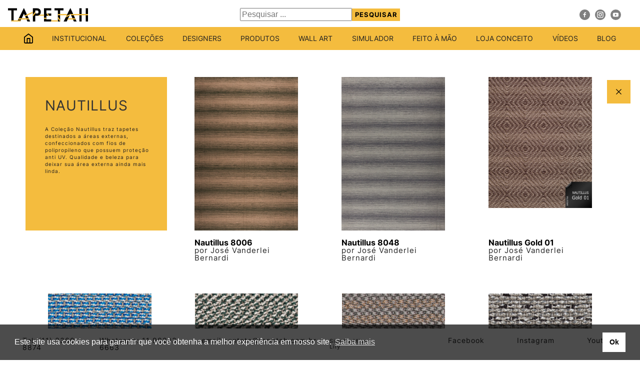

--- FILE ---
content_type: text/html; charset=UTF-8
request_url: https://www.tapetah.com.br/categoria-produto/nautillus/
body_size: 16666
content:

<!doctype html>
<html class="no-js" lang="en">

<head>
    <!-- Global site tag (gtag.js) - Google Analytics -->
    <script async src="https://www.googletagmanager.com/gtag/js?id=G-GHG51K9PTM"></script>
    <script>
        window.dataLayer = window.dataLayer || [];

        function gtag() {
            dataLayer.push(arguments);
        }
        gtag('js', new Date());

        gtag('config', 'G-GHG51K9PTM');
    </script>
    <meta charset="UTF-8">
    <meta http-equiv="X-UA-Compatible" content="IE=edge">
    <meta name="viewport" content="width=device-width">
    <link rel="profile" href="https://gmpg.org/xfn/11">
    <link rel="pingback" href="https://www.tapetah.com.br/xmlrpc.php">
    <link rel="icon" href="https://www.tapetah.com.br/wp-content/themes/tapetah/images/favicon.ico" type="image/x-icon" />
    <link rel="stylesheet" href="https://cdnjs.cloudflare.com/ajax/libs/animate.css/4.0.0/animate.min.css" />
    <meta name='robots' content='index, follow, max-image-preview:large, max-snippet:-1, max-video-preview:-1' />

	<!-- This site is optimized with the Yoast SEO plugin v23.4 - https://yoast.com/wordpress/plugins/seo/ -->
	<title>Arquivos Nautillus - Tapetah</title>
	<link rel="canonical" href="https://www.tapetah.com.br/categoria-produto/nautillus/" />
	<link rel="next" href="https://www.tapetah.com.br/categoria-produto/nautillus/page/2/" />
	<meta property="og:locale" content="pt_BR" />
	<meta property="og:type" content="article" />
	<meta property="og:title" content="Arquivos Nautillus - Tapetah" />
	<meta property="og:description" content="A Coleção Nautillus traz tapetes destinados a áreas externas, confeccionados com fios de polipropileno que possuem proteção anti UV. Qualidade e beleza para deixar sua área externa ainda mais linda." />
	<meta property="og:url" content="https://www.tapetah.com.br/categoria-produto/nautillus/" />
	<meta property="og:site_name" content="Tapetah" />
	<meta name="twitter:card" content="summary_large_image" />
	<script type="application/ld+json" class="yoast-schema-graph">{"@context":"https://schema.org","@graph":[{"@type":"CollectionPage","@id":"https://www.tapetah.com.br/categoria-produto/nautillus/","url":"https://www.tapetah.com.br/categoria-produto/nautillus/","name":"Arquivos Nautillus - Tapetah","isPartOf":{"@id":"https://www.tapetah.com.br/#website"},"primaryImageOfPage":{"@id":"https://www.tapetah.com.br/categoria-produto/nautillus/#primaryimage"},"image":{"@id":"https://www.tapetah.com.br/categoria-produto/nautillus/#primaryimage"},"thumbnailUrl":"https://www.tapetah.com.br/wp-content/uploads/2022/03/NAUTILLUS-GOLD-01-AMOSTRA.jpg","breadcrumb":{"@id":"https://www.tapetah.com.br/categoria-produto/nautillus/#breadcrumb"},"inLanguage":"pt-BR"},{"@type":"ImageObject","inLanguage":"pt-BR","@id":"https://www.tapetah.com.br/categoria-produto/nautillus/#primaryimage","url":"https://www.tapetah.com.br/wp-content/uploads/2022/03/NAUTILLUS-GOLD-01-AMOSTRA.jpg","contentUrl":"https://www.tapetah.com.br/wp-content/uploads/2022/03/NAUTILLUS-GOLD-01-AMOSTRA.jpg","width":1080,"height":1373},{"@type":"BreadcrumbList","@id":"https://www.tapetah.com.br/categoria-produto/nautillus/#breadcrumb","itemListElement":[{"@type":"ListItem","position":1,"name":"Início","item":"https://www.tapetah.com.br/"},{"@type":"ListItem","position":2,"name":"Nautillus"}]},{"@type":"WebSite","@id":"https://www.tapetah.com.br/#website","url":"https://www.tapetah.com.br/","name":"Tapetah","description":"","potentialAction":[{"@type":"SearchAction","target":{"@type":"EntryPoint","urlTemplate":"https://www.tapetah.com.br/?s={search_term_string}"},"query-input":{"@type":"PropertyValueSpecification","valueRequired":true,"valueName":"search_term_string"}}],"inLanguage":"pt-BR"}]}</script>
	<!-- / Yoast SEO plugin. -->


<link rel='dns-prefetch' href='//www.googletagmanager.com' />
<link rel="alternate" type="application/rss+xml" title="Feed para Tapetah &raquo; Nautillus Categoria" href="https://www.tapetah.com.br/categoria-produto/nautillus/feed/" />
<style id='classic-theme-styles-inline-css' type='text/css'>
/*! This file is auto-generated */
.wp-block-button__link{color:#fff;background-color:#32373c;border-radius:9999px;box-shadow:none;text-decoration:none;padding:calc(.667em + 2px) calc(1.333em + 2px);font-size:1.125em}.wp-block-file__button{background:#32373c;color:#fff;text-decoration:none}
</style>
<style id='global-styles-inline-css' type='text/css'>
:root{--wp--preset--aspect-ratio--square: 1;--wp--preset--aspect-ratio--4-3: 4/3;--wp--preset--aspect-ratio--3-4: 3/4;--wp--preset--aspect-ratio--3-2: 3/2;--wp--preset--aspect-ratio--2-3: 2/3;--wp--preset--aspect-ratio--16-9: 16/9;--wp--preset--aspect-ratio--9-16: 9/16;--wp--preset--color--black: #000000;--wp--preset--color--cyan-bluish-gray: #abb8c3;--wp--preset--color--white: #ffffff;--wp--preset--color--pale-pink: #f78da7;--wp--preset--color--vivid-red: #cf2e2e;--wp--preset--color--luminous-vivid-orange: #ff6900;--wp--preset--color--luminous-vivid-amber: #fcb900;--wp--preset--color--light-green-cyan: #7bdcb5;--wp--preset--color--vivid-green-cyan: #00d084;--wp--preset--color--pale-cyan-blue: #8ed1fc;--wp--preset--color--vivid-cyan-blue: #0693e3;--wp--preset--color--vivid-purple: #9b51e0;--wp--preset--gradient--vivid-cyan-blue-to-vivid-purple: linear-gradient(135deg,rgba(6,147,227,1) 0%,rgb(155,81,224) 100%);--wp--preset--gradient--light-green-cyan-to-vivid-green-cyan: linear-gradient(135deg,rgb(122,220,180) 0%,rgb(0,208,130) 100%);--wp--preset--gradient--luminous-vivid-amber-to-luminous-vivid-orange: linear-gradient(135deg,rgba(252,185,0,1) 0%,rgba(255,105,0,1) 100%);--wp--preset--gradient--luminous-vivid-orange-to-vivid-red: linear-gradient(135deg,rgba(255,105,0,1) 0%,rgb(207,46,46) 100%);--wp--preset--gradient--very-light-gray-to-cyan-bluish-gray: linear-gradient(135deg,rgb(238,238,238) 0%,rgb(169,184,195) 100%);--wp--preset--gradient--cool-to-warm-spectrum: linear-gradient(135deg,rgb(74,234,220) 0%,rgb(151,120,209) 20%,rgb(207,42,186) 40%,rgb(238,44,130) 60%,rgb(251,105,98) 80%,rgb(254,248,76) 100%);--wp--preset--gradient--blush-light-purple: linear-gradient(135deg,rgb(255,206,236) 0%,rgb(152,150,240) 100%);--wp--preset--gradient--blush-bordeaux: linear-gradient(135deg,rgb(254,205,165) 0%,rgb(254,45,45) 50%,rgb(107,0,62) 100%);--wp--preset--gradient--luminous-dusk: linear-gradient(135deg,rgb(255,203,112) 0%,rgb(199,81,192) 50%,rgb(65,88,208) 100%);--wp--preset--gradient--pale-ocean: linear-gradient(135deg,rgb(255,245,203) 0%,rgb(182,227,212) 50%,rgb(51,167,181) 100%);--wp--preset--gradient--electric-grass: linear-gradient(135deg,rgb(202,248,128) 0%,rgb(113,206,126) 100%);--wp--preset--gradient--midnight: linear-gradient(135deg,rgb(2,3,129) 0%,rgb(40,116,252) 100%);--wp--preset--font-size--small: 13px;--wp--preset--font-size--medium: 20px;--wp--preset--font-size--large: 36px;--wp--preset--font-size--x-large: 42px;--wp--preset--spacing--20: 0.44rem;--wp--preset--spacing--30: 0.67rem;--wp--preset--spacing--40: 1rem;--wp--preset--spacing--50: 1.5rem;--wp--preset--spacing--60: 2.25rem;--wp--preset--spacing--70: 3.38rem;--wp--preset--spacing--80: 5.06rem;--wp--preset--shadow--natural: 6px 6px 9px rgba(0, 0, 0, 0.2);--wp--preset--shadow--deep: 12px 12px 50px rgba(0, 0, 0, 0.4);--wp--preset--shadow--sharp: 6px 6px 0px rgba(0, 0, 0, 0.2);--wp--preset--shadow--outlined: 6px 6px 0px -3px rgba(255, 255, 255, 1), 6px 6px rgba(0, 0, 0, 1);--wp--preset--shadow--crisp: 6px 6px 0px rgba(0, 0, 0, 1);}:where(.is-layout-flex){gap: 0.5em;}:where(.is-layout-grid){gap: 0.5em;}body .is-layout-flex{display: flex;}.is-layout-flex{flex-wrap: wrap;align-items: center;}.is-layout-flex > :is(*, div){margin: 0;}body .is-layout-grid{display: grid;}.is-layout-grid > :is(*, div){margin: 0;}:where(.wp-block-columns.is-layout-flex){gap: 2em;}:where(.wp-block-columns.is-layout-grid){gap: 2em;}:where(.wp-block-post-template.is-layout-flex){gap: 1.25em;}:where(.wp-block-post-template.is-layout-grid){gap: 1.25em;}.has-black-color{color: var(--wp--preset--color--black) !important;}.has-cyan-bluish-gray-color{color: var(--wp--preset--color--cyan-bluish-gray) !important;}.has-white-color{color: var(--wp--preset--color--white) !important;}.has-pale-pink-color{color: var(--wp--preset--color--pale-pink) !important;}.has-vivid-red-color{color: var(--wp--preset--color--vivid-red) !important;}.has-luminous-vivid-orange-color{color: var(--wp--preset--color--luminous-vivid-orange) !important;}.has-luminous-vivid-amber-color{color: var(--wp--preset--color--luminous-vivid-amber) !important;}.has-light-green-cyan-color{color: var(--wp--preset--color--light-green-cyan) !important;}.has-vivid-green-cyan-color{color: var(--wp--preset--color--vivid-green-cyan) !important;}.has-pale-cyan-blue-color{color: var(--wp--preset--color--pale-cyan-blue) !important;}.has-vivid-cyan-blue-color{color: var(--wp--preset--color--vivid-cyan-blue) !important;}.has-vivid-purple-color{color: var(--wp--preset--color--vivid-purple) !important;}.has-black-background-color{background-color: var(--wp--preset--color--black) !important;}.has-cyan-bluish-gray-background-color{background-color: var(--wp--preset--color--cyan-bluish-gray) !important;}.has-white-background-color{background-color: var(--wp--preset--color--white) !important;}.has-pale-pink-background-color{background-color: var(--wp--preset--color--pale-pink) !important;}.has-vivid-red-background-color{background-color: var(--wp--preset--color--vivid-red) !important;}.has-luminous-vivid-orange-background-color{background-color: var(--wp--preset--color--luminous-vivid-orange) !important;}.has-luminous-vivid-amber-background-color{background-color: var(--wp--preset--color--luminous-vivid-amber) !important;}.has-light-green-cyan-background-color{background-color: var(--wp--preset--color--light-green-cyan) !important;}.has-vivid-green-cyan-background-color{background-color: var(--wp--preset--color--vivid-green-cyan) !important;}.has-pale-cyan-blue-background-color{background-color: var(--wp--preset--color--pale-cyan-blue) !important;}.has-vivid-cyan-blue-background-color{background-color: var(--wp--preset--color--vivid-cyan-blue) !important;}.has-vivid-purple-background-color{background-color: var(--wp--preset--color--vivid-purple) !important;}.has-black-border-color{border-color: var(--wp--preset--color--black) !important;}.has-cyan-bluish-gray-border-color{border-color: var(--wp--preset--color--cyan-bluish-gray) !important;}.has-white-border-color{border-color: var(--wp--preset--color--white) !important;}.has-pale-pink-border-color{border-color: var(--wp--preset--color--pale-pink) !important;}.has-vivid-red-border-color{border-color: var(--wp--preset--color--vivid-red) !important;}.has-luminous-vivid-orange-border-color{border-color: var(--wp--preset--color--luminous-vivid-orange) !important;}.has-luminous-vivid-amber-border-color{border-color: var(--wp--preset--color--luminous-vivid-amber) !important;}.has-light-green-cyan-border-color{border-color: var(--wp--preset--color--light-green-cyan) !important;}.has-vivid-green-cyan-border-color{border-color: var(--wp--preset--color--vivid-green-cyan) !important;}.has-pale-cyan-blue-border-color{border-color: var(--wp--preset--color--pale-cyan-blue) !important;}.has-vivid-cyan-blue-border-color{border-color: var(--wp--preset--color--vivid-cyan-blue) !important;}.has-vivid-purple-border-color{border-color: var(--wp--preset--color--vivid-purple) !important;}.has-vivid-cyan-blue-to-vivid-purple-gradient-background{background: var(--wp--preset--gradient--vivid-cyan-blue-to-vivid-purple) !important;}.has-light-green-cyan-to-vivid-green-cyan-gradient-background{background: var(--wp--preset--gradient--light-green-cyan-to-vivid-green-cyan) !important;}.has-luminous-vivid-amber-to-luminous-vivid-orange-gradient-background{background: var(--wp--preset--gradient--luminous-vivid-amber-to-luminous-vivid-orange) !important;}.has-luminous-vivid-orange-to-vivid-red-gradient-background{background: var(--wp--preset--gradient--luminous-vivid-orange-to-vivid-red) !important;}.has-very-light-gray-to-cyan-bluish-gray-gradient-background{background: var(--wp--preset--gradient--very-light-gray-to-cyan-bluish-gray) !important;}.has-cool-to-warm-spectrum-gradient-background{background: var(--wp--preset--gradient--cool-to-warm-spectrum) !important;}.has-blush-light-purple-gradient-background{background: var(--wp--preset--gradient--blush-light-purple) !important;}.has-blush-bordeaux-gradient-background{background: var(--wp--preset--gradient--blush-bordeaux) !important;}.has-luminous-dusk-gradient-background{background: var(--wp--preset--gradient--luminous-dusk) !important;}.has-pale-ocean-gradient-background{background: var(--wp--preset--gradient--pale-ocean) !important;}.has-electric-grass-gradient-background{background: var(--wp--preset--gradient--electric-grass) !important;}.has-midnight-gradient-background{background: var(--wp--preset--gradient--midnight) !important;}.has-small-font-size{font-size: var(--wp--preset--font-size--small) !important;}.has-medium-font-size{font-size: var(--wp--preset--font-size--medium) !important;}.has-large-font-size{font-size: var(--wp--preset--font-size--large) !important;}.has-x-large-font-size{font-size: var(--wp--preset--font-size--x-large) !important;}
:where(.wp-block-post-template.is-layout-flex){gap: 1.25em;}:where(.wp-block-post-template.is-layout-grid){gap: 1.25em;}
:where(.wp-block-columns.is-layout-flex){gap: 2em;}:where(.wp-block-columns.is-layout-grid){gap: 2em;}
:root :where(.wp-block-pullquote){font-size: 1.5em;line-height: 1.6;}
</style>
<style id='woocommerce-inline-inline-css' type='text/css'>
.woocommerce form .form-row .required { visibility: visible; }
</style>
<link rel='stylesheet' id='wpo_min-header-0-css' href='https://www.tapetah.com.br/wp-content/cache/wpo-minify/1726243876/assets/wpo-minify-header-7b713741.min.css' type='text/css' media='all' />
<link rel='stylesheet' id='wpo_min-header-1-css' href='https://www.tapetah.com.br/wp-content/cache/wpo-minify/1726243876/assets/wpo-minify-header-eebc1411.min.css' type='text/css' media='only screen and (max-width: 768px)' />
<link rel='stylesheet' id='wpo_min-header-2-css' href='https://www.tapetah.com.br/wp-content/cache/wpo-minify/1726243876/assets/wpo-minify-header-383947e6.min.css' type='text/css' media='all' />
<script type="text/javascript" src="https://www.tapetah.com.br/wp-content/plugins/jquery-updater/js/jquery-3.6.0.min.js" id="jquery-core-js"></script>
<script type="text/javascript" src="https://www.tapetah.com.br/wp-content/plugins/jquery-updater/js/jquery-migrate-3.3.2.min.js" id="jquery-migrate-js"></script>
<script type="text/javascript" src="https://www.tapetah.com.br/wp-content/themes/tapetah/js/uikit.min.js" id="uikit.min-js"></script>
<script type="text/javascript" src="https://www.tapetah.com.br/wp-content/themes/tapetah/js/jquery.autocomplete.js" id="autocomplete-js"></script>
<script type="text/javascript" src="https://www.tapetah.com.br/wp-content/themes/tapetah/js/latinize.js" id="latinize-js"></script>
<script type="text/javascript" src="https://www.tapetah.com.br/wp-content/themes/tapetah/js/owl.carousel.min.js" id="owl.carousel-js"></script>
<link rel="https://api.w.org/" href="https://www.tapetah.com.br/wp-json/" /><link rel="EditURI" type="application/rsd+xml" title="RSD" href="https://www.tapetah.com.br/xmlrpc.php?rsd" />
<meta name="generator" content="WordPress 6.6.4" />
<meta name="generator" content="WooCommerce 5.3.3" />
<meta name="generator" content="Site Kit by Google 1.171.0" />
	<style></style>

		<noscript><style>.woocommerce-product-gallery{ opacity: 1 !important; }</style></noscript>
	
<!-- Meta-etiquetas do Google AdSense adicionado pelo Site Kit -->
<meta name="google-adsense-platform-account" content="ca-host-pub-2644536267352236">
<meta name="google-adsense-platform-domain" content="sitekit.withgoogle.com">
<!-- Fim das meta-etiquetas do Google AdSense adicionado pelo Site Kit -->

<!-- Snippet do Gerenciador de Tags do Google adicionado pelo Site Kit -->
<script type="text/javascript">
/* <![CDATA[ */

			( function( w, d, s, l, i ) {
				w[l] = w[l] || [];
				w[l].push( {'gtm.start': new Date().getTime(), event: 'gtm.js'} );
				var f = d.getElementsByTagName( s )[0],
					j = d.createElement( s ), dl = l != 'dataLayer' ? '&l=' + l : '';
				j.async = true;
				j.src = 'https://www.googletagmanager.com/gtm.js?id=' + i + dl;
				f.parentNode.insertBefore( j, f );
			} )( window, document, 'script', 'dataLayer', 'GTM-KF84PCD' );
			
/* ]]> */
</script>

<!-- Fim do código do Gerenciador de Etiquetas do Google adicionado pelo Site Kit -->
<link rel="canonical" href="https://www.tapetah.com.br/categoria-produto/nautillus/" />
<meta name="twitter:image" content="https://www.tapetah.com.br/wp-content/uploads/2022/03/NAUTILLUS-GOLD-01-AMOSTRA.jpg" /><meta name="twitter:card" content="summary" /><meta name="twitter:domain" content="Tapetah" /><meta name="twitter:description" content="A Coleção Nautillus traz tapetes destinados a áreas externas, confeccionados com fios de polipropileno que possuem proteção anti UV. Qualidade e beleza para deixar sua área externa ainda mais linda. ..." /><meta name="twitter:title" content="Nautillus" /><meta property="og:image" content="https://www.tapetah.com.br/wp-content/uploads/2022/03/NAUTILLUS-GOLD-01-AMOSTRA.jpg" /><meta property="og:site_name" content="Tapetah" /><meta property="og:description" content="A Coleção Nautillus traz tapetes destinados a áreas externas, confeccionados com fios de polipropileno que possuem proteção anti UV. Qualidade e beleza para deixar sua área externa ainda mais linda. ..." /><meta property="og:url" content="https://www.tapetah.com.br/categoria-produto/nautillus/" /><meta property="og:type" content="object" /><meta property="og:title" content="Nautillus" /><meta name="description" content="A Coleção Nautillus traz tapetes destinados a áreas externas, confeccionados com fios de polipropileno que possuem proteção anti UV. Qualidade e beleza para deixar sua área externa ainda mais linda. ..." /><meta name="title" content="Nautillus" /><style type="text/css"></style>
</head>

<body data-rsssl=1 class="archive tax-product_cat term-nautillus term-231 theme-tapetah woocommerce woocommerce-page woocommerce-no-js">
        <header id="header" class="hide header-desk">
        <div class="box-header" id="box-header">
            <a href="https://www.tapetah.com.br" class="logo">
                <img src="https://www.tapetah.com.br/wp-content/themes/tapetah/images/logo.svg">
            </a>
            <ul class="social">
                <li><a href="https://www.facebook.com/tapetah" class="facebook icon" target="_blank"></a></li>
                <li id="padding"><a href="https://www.instagram.com/tapetahoficial/" class="instagram icon" target="_blank"></a></li>
                <li><a href="https://www.youtube.com/tapetahoficial" class="youtube icon" target="_blank"></a></li>
            </ul>

        </div>
        <div class="">
            <form method="get" id="searchform" class="searchform" action="https://www.tapetah.com.br/">

        <input type="text" class="campo_busca" value="" name="s" id="s"  placeholder="Pesquisar ..." />  
        <input type='hidden' name='post_type' value='products'>
        <a href="#" onClick="document.getElementById('searchform').submit();">Pesquisar</a>

</form>
<i class="ti-search color-primary"></i>

        </div>
                    <div class="hamburger-open"></div>
                            <a href="https://www.tapetah.com.br/home" class="close"></a>
                
        
                    <div class="wrapper-login hidden">
                <form class="woocommerce-form login-menu woocommerce-form-login login" method="post" >

    
        <h2>Acessar minha conta</h2>
    <p>Entre com login e senha e ótimas compras!</p>
    <div class="wrapper-1">
        <p class="form-row form-row-first">
            <label for="username">Email</label>
            <input type="text" class="input-text" name="username" id="username" autocomplete="username" />
        </p>
        <p class="form-row form-row-last">
            <label for="password">Senha</label>
            <input class="input-text" type="password" name="password" id="password" autocomplete="current-password" />
        </p>
        <div class="clear"></div>

            </div>
    <div class="wrapper-2">        
        <div>
            <p class="woocommerce-LostPassword lost_password">
                <a href="https://www.tapetah.com.br/minha-conta/lost-password/">Esqueci minha senha</a>
            </p>
            <!--
            <p class="registrar">
                <a href="https://www.tapetah.com.br/cadastre-se">Criar minha conta</a>
            </p>
            -->
        </div>
        <p class="form-row">
            <label class="woocommerce-form__label woocommerce-form__label-for-checkbox woocommerce-form-login__rememberme">
                <input class="woocommerce-form__input woocommerce-form__input-checkbox" name="rememberme" type="checkbox" id="rememberme" value="forever" /> <span>Lembre-me</span>
            </label>
            <input type="hidden" id="woocommerce-login-nonce" name="woocommerce-login-nonce" value="3f699daad3" /><input type="hidden" name="_wp_http_referer" value="/categoria-produto/nautillus/" />            <input type="hidden" name="redirect" value="" />
            <button type="submit" class="woocommerce-button button woocommerce-form-login__submit" name="login" value="Entrar">Entrar</button>
        </p>

  

            </div>
</form>
            </div>
                <div class="wrapper-menu">
            <p>MENU</p>
            <div class="main-nav"><ul id="menu-main-nav" class="menu"><li id="menu-item-7050" class="menu-item menu-item-type-post_type menu-item-object-page menu-item-home menu-item-7050"><a href="https://www.tapetah.com.br/">Home</a></li>
<li id="menu-item-41" class="menu-item menu-item-type-post_type menu-item-object-page menu-item-41"><a href="https://www.tapetah.com.br/institucional/">Institucional</a></li>
<li id="menu-item-40" class="menu-item menu-item-type-post_type menu-item-object-page menu-item-40"><a href="https://www.tapetah.com.br/colecoes/">Coleções</a></li>
<li id="menu-item-39" class="menu-item menu-item-type-post_type menu-item-object-page menu-item-39"><a href="https://www.tapetah.com.br/designers/">Designers</a></li>
<li id="menu-item-300" class="menu-item menu-item-type-post_type menu-item-object-page menu-item-300"><a href="https://www.tapetah.com.br/produtos/">Produtos</a></li>
<li id="menu-item-7078" class="menu-item menu-item-type-post_type menu-item-object-page menu-item-7078"><a href="https://www.tapetah.com.br/wall-art/">Wall Art</a></li>
<li id="menu-item-5004" class="menu-item menu-item-type-post_type menu-item-object-page menu-item-5004"><a href="https://www.tapetah.com.br/simulador/">Simulador</a></li>
<li id="menu-item-37" class="menu-item menu-item-type-post_type menu-item-object-page menu-item-37"><a href="https://www.tapetah.com.br/feito-a-mao/">Feito à mão</a></li>
<li id="menu-item-36" class="menu-item menu-item-type-post_type menu-item-object-page menu-item-36"><a href="https://www.tapetah.com.br/loja-conceito/">Loja conceito</a></li>
<li id="menu-item-35" class="menu-item menu-item-type-post_type menu-item-object-page menu-item-35"><a href="https://www.tapetah.com.br/videos/">Vídeos</a></li>
<li id="menu-item-34" class="menu-item menu-item-type-post_type menu-item-object-page menu-item-34"><a href="https://www.tapetah.com.br/blog/">Blog</a></li>
</ul></div>            <div class="informacoes">
                <p>INFORMAÇÕES</p>
                <ul>
                                        <li><a href="https://www.tapetah.com.br/nossas-linhas">NOSSAS LINHAS</a></li>
                    <li><a href="https://www.tapetah.com.br/wp-content/uploads/2021/01/manual_tapetah_digital02.pdf" target="_blank">Cuidados Especiais</a></li>
                    <li><a href="https://www.tapetah.com.br/wp-content/uploads/2021/01/tapetah_termo-de-garantia.pdf" target="_blank">Termo de Garantia</a></li>
                    <li><a href="https://www.tapetah.com.br/representante">REPRESENTANTES</a></li>
                                            <!--  <li><a href="https://www.tapetah.com.br/minha-conta">CADASTRE-SE</a></li> -->
                                    </ul>
            </div>
        </div>
    </header>
            <header id="header" class="header-mobile">
            <div class="box-header" id="box-header">
                <div class="wrapper-header mobile">
                    <a href="https://www.tapetah.com.br" class="logo">
                        <img src="https://www.tapetah.com.br/wp-content/themes/tapetah/images/logo.svg">
                    </a>
                    <ul class="menu-loja">
                        <li><a href="#?" class="search" id="search-mobile"></a></li>
                                                <li id="open"></li>
                        <li class="hidden" id="close"></li>
                    </ul>
                </div>
                <div class="wrapper-menu hidden">
                    <div class="main-nav">
                        <ul class="menu">
                            <li><a href="https://www.tapetah.com.br/institucional">INSTITUCIONAL</a></li>
                            <li>
                                <div id="menu-1">COLEÇÕES</div>
                            </li>
                            <li><a href="https://www.tapetah.com.br/designers">DESIGNERS</a></li>
                            <li>
                                <div id="menu-2">PRODUTOS</div>
                            </li>
                            <!--  <li><a href="https://www.tapetah.com.br/revestimento">REVESTIMENTO</a></li> -->
                            <li><a href="https://www.tapetah.com.br/simulador">SIMULADOR</a></li>
                            <li><a href="https://www.tapetah.com.br/feito-a-mao">FEITO À MÃO</a></li>
                            <li><a href="https://www.tapetah.com.br/loja-conceito">LOJA CONCEITO</a></li>
                            <li><a href="https://www.tapetah.com.br/videos">VÍDEOS</a></li>
                            <li><a href="https://www.tapetah.com.br/blog">BLOG</a></li>
                        </ul>
                        <div class="informacoes">
                            <p>INFORMAÇÕES</p>
                            <ul class="menu">
                                                                <li><a href="https://www.tapetah.com.br/nossas-linhas">NOSSAS LINHAS</a></li>
                                <li><a href="http://tapetah.com/wp-content/uploads/2019/05/manual_tapetah_digital.pdf" target="_blank">CUIDADOS ESPECIAIS</a></li>
                                <li><a href="http://tapetah.com/wp-content/uploads/2019/05/tapetah_termo-de-garantia.pdf" target="_blank">TERMO DE GARANTIA</a></li>
                                <li><a href="https://www.tapetah.com.br/representante">REPRESENTANTES</a></li>
                                                                    <!--  <li><a href="https://www.tapetah.com.br/minha-conta">CADASTRE-SE</a></li> -->
                                                            </ul>
                        </div>
                        <ul class="menu-1 hidden">
                            <div class="return-mobile"></div>
                            <li><a href="https://www.tapetah.com.br/colecoes">VER TODAS</a></li>
                                                            <li>
                                    <a href="https://www.tapetah.com.br/categoria-produto/povoado-poesia/" class="cat-product item">
                                        Povoado Poesia                                    </a>
                                </li>
                                                            <li>
                                    <a href="https://www.tapetah.com.br/categoria-produto/helo-pinheiro/" class="cat-product item">
                                        Helô Pinheiro                                    </a>
                                </li>
                                                            <li>
                                    <a href="https://www.tapetah.com.br/categoria-produto/loja-conceito/" class="cat-product item">
                                        Loja Conceito                                    </a>
                                </li>
                                                            <li>
                                    <a href="https://www.tapetah.com.br/categoria-produto/modernismo/" class="cat-product item">
                                        Modernismo                                    </a>
                                </li>
                                                            <li>
                                    <a href="https://www.tapetah.com.br/categoria-produto/abraca-brasil-minhas-origens/" class="cat-product item">
                                        Abraça Brasil Minhas Origens                                    </a>
                                </li>
                                                            <li>
                                    <a href="https://www.tapetah.com.br/categoria-produto/teares-2024/" class="cat-product item">
                                        Teares 2024                                    </a>
                                </li>
                                                            <li>
                                    <a href="https://www.tapetah.com.br/categoria-produto/colecao-2024/" class="cat-product item">
                                        Coleção 2024                                    </a>
                                </li>
                                                            <li>
                                    <a href="https://www.tapetah.com.br/categoria-produto/reinaldo-lourenco/" class="cat-product item">
                                        Reinaldo Lourenço                                    </a>
                                </li>
                                                            <li>
                                    <a href="https://www.tapetah.com.br/categoria-produto/teares-2023/" class="cat-product item">
                                        Teares 2023                                    </a>
                                </li>
                                                            <li>
                                    <a href="https://www.tapetah.com.br/categoria-produto/raizes/" class="cat-product item">
                                        Raízes                                    </a>
                                </li>
                                                            <li>
                                    <a href="https://www.tapetah.com.br/categoria-produto/de-canto-a-canto-abraca-brasil/" class="cat-product item">
                                        Abraça Brasil                                    </a>
                                </li>
                                                            <li>
                                    <a href="https://www.tapetah.com.br/categoria-produto/inspiracoes/" class="cat-product item">
                                        Inspirações                                    </a>
                                </li>
                                                            <li>
                                    <a href="https://www.tapetah.com.br/categoria-produto/thoughts/" class="cat-product item">
                                        Thoughts                                    </a>
                                </li>
                                                            <li>
                                    <a href="https://www.tapetah.com.br/categoria-produto/preciosidades/" class="cat-product item">
                                        Preciosidades                                    </a>
                                </li>
                                                            <li>
                                    <a href="https://www.tapetah.com.br/categoria-produto/2022/" class="cat-product item">
                                        2022                                    </a>
                                </li>
                                                            <li>
                                    <a href="https://www.tapetah.com.br/categoria-produto/2021/" class="cat-product item">
                                        2021                                    </a>
                                </li>
                                                            <li>
                                    <a href="https://www.tapetah.com.br/categoria-produto/colecao-timepixel-hans-donner/" class="cat-product item">
                                        Hans Donner                                    </a>
                                </li>
                                                            <li>
                                    <a href="https://www.tapetah.com.br/categoria-produto/nilo/" class="cat-product item">
                                        Nilo                                    </a>
                                </li>
                                                            <li>
                                    <a href="https://www.tapetah.com.br/categoria-produto/toia-lemann/" class="cat-product item">
                                        Toia Lemann                                    </a>
                                </li>
                                                            <li>
                                    <a href="https://www.tapetah.com.br/categoria-produto/echoes/" class="cat-product item">
                                        Echoes                                    </a>
                                </li>
                                                            <li>
                                    <a href="https://www.tapetah.com.br/categoria-produto/expressao/" class="cat-product item">
                                        Expressão                                    </a>
                                </li>
                                                            <li>
                                    <a href="https://www.tapetah.com.br/categoria-produto/diversidade/" class="cat-product item">
                                        Diversidade                                    </a>
                                </li>
                                                            <li>
                                    <a href="https://www.tapetah.com.br/categoria-produto/nautillus/" class="cat-product item">
                                        Nautillus                                    </a>
                                </li>
                                                            <li>
                                    <a href="https://www.tapetah.com.br/categoria-produto/2017/" class="cat-product item">
                                        2017                                    </a>
                                </li>
                                                            <li>
                                    <a href="https://www.tapetah.com.br/categoria-produto/wall-art/" class="cat-product item">
                                        Wall Art                                    </a>
                                </li>
                                                    </ul>
                        <ul class="menu-2 hidden">
                            <div class="return-mobile"></div>
                            <li><a href="https://www.tapetah.com.br/produtos">VER TODOS</a></li>
                                                            <li>
                                    <a href="https://www.tapetah.com.br/produtos/?linha=234" class="cat-product item">
                                        Aquaclean                                    </a>
                                </li>
                                                            <li>
                                    <a href="https://www.tapetah.com.br/produtos/?linha=175" class="cat-product item">
                                        Bordados                                    </a>
                                </li>
                                                            <li>
                                    <a href="https://www.tapetah.com.br/produtos/?linha=136" class="cat-product item">
                                        Jacquard                                    </a>
                                </li>
                                                            <li>
                                    <a href="https://www.tapetah.com.br/produtos/?linha=38" class="cat-product item">
                                        Patchwork                                    </a>
                                </li>
                                                            <li>
                                    <a href="https://www.tapetah.com.br/produtos/?linha=40" class="cat-product item">
                                        Premium                                    </a>
                                </li>
                                                            <li>
                                    <a href="https://www.tapetah.com.br/produtos/?linha=39" class="cat-product item">
                                        Prime                                    </a>
                                </li>
                                                            <li>
                                    <a href="https://www.tapetah.com.br/produtos/?linha=132" class="cat-product item">
                                        Prime Soft                                    </a>
                                </li>
                                                            <li>
                                    <a href="https://www.tapetah.com.br/produtos/?linha=36" class="cat-product item">
                                        Tear                                    </a>
                                </li>
                                                    </ul>
                    </div>
                </div>
                <div class="search-mobile hidden">
                    <form method="get" id="searchform" class="searchform" action="https://www.tapetah.com.br/">

        <input type="text" class="campo_busca" value="" name="s" id="s"  placeholder="Pesquisar ..." />  
        <input type='hidden' name='post_type' value='products'>
        <a href="#" onClick="document.getElementById('searchform').submit();">Pesquisar</a>

</form>
<i class="ti-search color-primary"></i>

                </div>
            </div>
        </header>
        <script>
        $(document).ready(function() {
            if ($(window).width() < 1024) {
                $('.header-desk').detach();
            }
            if ($(window).width() > 1024) {
                $('.header-mobile').detach();
            }
            $('#search-mobile').on('click', function() {
                $('.search-mobile').toggleClass('hidden');
            });

            $('#menu-1').on('click', function() {
                $('.menu-1').removeClass('hidden');
                $('.menu').addClass('hidden');
            });
            $('.return-mobile').on('click', function() {
                $('.menu-1').addClass('hidden');
                $('.menu').removeClass('hidden');
            });
            $('#menu-2').on('click', function() {
                $('.menu-2').removeClass('hidden');
                $('.menu').addClass('hidden');
            });
            $('.return-mobile').on('click', function() {
                $('.menu-2').addClass('hidden');
                $('.menu').removeClass('hidden');
            });
        });
    </script>
<div class="produtos products-cat">
     <div class="wrapper-products w-90" id="main">

        <div class="descricao">
            <h2>Nautillus</h2>
            <p>A Coleção Nautillus traz tapetes destinados a áreas externas, confeccionados com fios de polipropileno que possuem proteção anti UV. Qualidade e beleza para deixar sua área externa ainda mais linda.</p>
        </div>
                    <div class="product loop-product item">
                                <a class="box-img" href="https://www.tapetah.com.br/produto/nautillus-8006/" title="Nautillus 8006">
                    <img width="1080" height="1620" src="https://www.tapetah.com.br/wp-content/uploads/2023/06/TM-NAUTILLUS-8006.jpg" class="attachment-post-thumbnail size-post-thumbnail wp-post-image" alt="" decoding="async" fetchpriority="high" srcset="https://www.tapetah.com.br/wp-content/uploads/2023/06/TM-NAUTILLUS-8006.jpg 1080w, https://www.tapetah.com.br/wp-content/uploads/2023/06/TM-NAUTILLUS-8006-200x300.jpg 200w, https://www.tapetah.com.br/wp-content/uploads/2023/06/TM-NAUTILLUS-8006-683x1024.jpg 683w, https://www.tapetah.com.br/wp-content/uploads/2023/06/TM-NAUTILLUS-8006-768x1152.jpg 768w, https://www.tapetah.com.br/wp-content/uploads/2023/06/TM-NAUTILLUS-8006-1024x1536.jpg 1024w, https://www.tapetah.com.br/wp-content/uploads/2023/06/TM-NAUTILLUS-8006-600x900.jpg 600w, https://www.tapetah.com.br/wp-content/uploads/2023/06/TM-NAUTILLUS-8006-133x200.jpg 133w" sizes="(max-width: 1080px) 100vw, 1080px" />                </a>
                <div class="box-txt">
                    <h3>Nautillus 8006</h3>                    <p class="designer-name"><span>por</span> José Vanderlei Bernardi</p>
                                                        </div>
            </div>
                        <div class="product loop-product item">
                                <a class="box-img" href="https://www.tapetah.com.br/produto/nautillus-8048/" title="Nautillus 8048">
                    <img width="1080" height="1620" src="https://www.tapetah.com.br/wp-content/uploads/2023/06/TM-NAUTILLUS-8048.jpg" class="attachment-post-thumbnail size-post-thumbnail wp-post-image" alt="" decoding="async" srcset="https://www.tapetah.com.br/wp-content/uploads/2023/06/TM-NAUTILLUS-8048.jpg 1080w, https://www.tapetah.com.br/wp-content/uploads/2023/06/TM-NAUTILLUS-8048-200x300.jpg 200w, https://www.tapetah.com.br/wp-content/uploads/2023/06/TM-NAUTILLUS-8048-683x1024.jpg 683w, https://www.tapetah.com.br/wp-content/uploads/2023/06/TM-NAUTILLUS-8048-768x1152.jpg 768w, https://www.tapetah.com.br/wp-content/uploads/2023/06/TM-NAUTILLUS-8048-1024x1536.jpg 1024w, https://www.tapetah.com.br/wp-content/uploads/2023/06/TM-NAUTILLUS-8048-600x900.jpg 600w, https://www.tapetah.com.br/wp-content/uploads/2023/06/TM-NAUTILLUS-8048-133x200.jpg 133w" sizes="(max-width: 1080px) 100vw, 1080px" />                </a>
                <div class="box-txt">
                    <h3>Nautillus 8048</h3>                    <p class="designer-name"><span>por</span> José Vanderlei Bernardi</p>
                                                        </div>
            </div>
                        <div class="product loop-product item">
                                <a class="box-img" href="https://www.tapetah.com.br/produto/nautillus-gold-01/" title="Nautillus Gold 01">
                    <img width="1080" height="1373" src="https://www.tapetah.com.br/wp-content/uploads/2022/03/NAUTILLUS-GOLD-01-AMOSTRA.jpg" class="attachment-post-thumbnail size-post-thumbnail wp-post-image" alt="" decoding="async" srcset="https://www.tapetah.com.br/wp-content/uploads/2022/03/NAUTILLUS-GOLD-01-AMOSTRA.jpg 1080w, https://www.tapetah.com.br/wp-content/uploads/2022/03/NAUTILLUS-GOLD-01-AMOSTRA-236x300.jpg 236w, https://www.tapetah.com.br/wp-content/uploads/2022/03/NAUTILLUS-GOLD-01-AMOSTRA-805x1024.jpg 805w, https://www.tapetah.com.br/wp-content/uploads/2022/03/NAUTILLUS-GOLD-01-AMOSTRA-768x976.jpg 768w, https://www.tapetah.com.br/wp-content/uploads/2022/03/NAUTILLUS-GOLD-01-AMOSTRA-600x763.jpg 600w, https://www.tapetah.com.br/wp-content/uploads/2022/03/NAUTILLUS-GOLD-01-AMOSTRA-157x200.jpg 157w" sizes="(max-width: 1080px) 100vw, 1080px" />                </a>
                <div class="box-txt">
                    <h3>Nautillus Gold 01</h3>                    <p class="designer-name"><span>por</span> José Vanderlei Bernardi</p>
                                                        </div>
            </div>
                        <div class="product loop-product item">
                                <a class="box-img" href="https://www.tapetah.com.br/produto/nautillus-3000/" title="Nautillus 3000">
                    <img width="1080" height="1373" src="https://www.tapetah.com.br/wp-content/uploads/2022/03/NAUTILLUS-3000-CLOSE.jpg" class="attachment-post-thumbnail size-post-thumbnail wp-post-image" alt="" decoding="async" srcset="https://www.tapetah.com.br/wp-content/uploads/2022/03/NAUTILLUS-3000-CLOSE.jpg 1080w, https://www.tapetah.com.br/wp-content/uploads/2022/03/NAUTILLUS-3000-CLOSE-236x300.jpg 236w, https://www.tapetah.com.br/wp-content/uploads/2022/03/NAUTILLUS-3000-CLOSE-805x1024.jpg 805w, https://www.tapetah.com.br/wp-content/uploads/2022/03/NAUTILLUS-3000-CLOSE-768x976.jpg 768w, https://www.tapetah.com.br/wp-content/uploads/2022/03/NAUTILLUS-3000-CLOSE-600x763.jpg 600w, https://www.tapetah.com.br/wp-content/uploads/2022/03/NAUTILLUS-3000-CLOSE-157x200.jpg 157w" sizes="(max-width: 1080px) 100vw, 1080px" />                </a>
                <div class="box-txt">
                    <h3>Nautillus 3000</h3>                    <p class="designer-name"><span>por</span> José Vanderlei Bernardi</p>
                                                        </div>
            </div>
                        <div class="product loop-product item">
                                <a class="box-img" href="https://www.tapetah.com.br/produto/nautillus-3001/" title="Nautillus 3001">
                    <img width="1080" height="1373" src="https://www.tapetah.com.br/wp-content/uploads/2022/03/NAUTILLUS-3001-CLOSE.jpg" class="attachment-post-thumbnail size-post-thumbnail wp-post-image" alt="" decoding="async" srcset="https://www.tapetah.com.br/wp-content/uploads/2022/03/NAUTILLUS-3001-CLOSE.jpg 1080w, https://www.tapetah.com.br/wp-content/uploads/2022/03/NAUTILLUS-3001-CLOSE-236x300.jpg 236w, https://www.tapetah.com.br/wp-content/uploads/2022/03/NAUTILLUS-3001-CLOSE-805x1024.jpg 805w, https://www.tapetah.com.br/wp-content/uploads/2022/03/NAUTILLUS-3001-CLOSE-768x976.jpg 768w, https://www.tapetah.com.br/wp-content/uploads/2022/03/NAUTILLUS-3001-CLOSE-600x763.jpg 600w, https://www.tapetah.com.br/wp-content/uploads/2022/03/NAUTILLUS-3001-CLOSE-157x200.jpg 157w" sizes="(max-width: 1080px) 100vw, 1080px" />                </a>
                <div class="box-txt">
                    <h3>Nautillus 3001</h3>                    <p class="designer-name"><span>por</span> José Vanderlei Bernardi</p>
                                                        </div>
            </div>
                        <div class="product loop-product item">
                                <a class="box-img" href="https://www.tapetah.com.br/produto/nautillus-3003/" title="Nautillus 3003">
                    <img width="1080" height="1373" src="https://www.tapetah.com.br/wp-content/uploads/2022/03/NAUTILLUS-3003-CLOSE.jpg" class="attachment-post-thumbnail size-post-thumbnail wp-post-image" alt="" decoding="async" srcset="https://www.tapetah.com.br/wp-content/uploads/2022/03/NAUTILLUS-3003-CLOSE.jpg 1080w, https://www.tapetah.com.br/wp-content/uploads/2022/03/NAUTILLUS-3003-CLOSE-236x300.jpg 236w, https://www.tapetah.com.br/wp-content/uploads/2022/03/NAUTILLUS-3003-CLOSE-805x1024.jpg 805w, https://www.tapetah.com.br/wp-content/uploads/2022/03/NAUTILLUS-3003-CLOSE-768x976.jpg 768w, https://www.tapetah.com.br/wp-content/uploads/2022/03/NAUTILLUS-3003-CLOSE-600x763.jpg 600w, https://www.tapetah.com.br/wp-content/uploads/2022/03/NAUTILLUS-3003-CLOSE-157x200.jpg 157w" sizes="(max-width: 1080px) 100vw, 1080px" />                </a>
                <div class="box-txt">
                    <h3>Nautillus 3003</h3>                    <p class="designer-name"><span>por</span> José Vanderlei Bernardi</p>
                                                        </div>
            </div>
                        <div class="product loop-product item">
                                <a class="box-img" href="https://www.tapetah.com.br/produto/nautillus-3005/" title="Nautillus 3005">
                    <img width="1080" height="1373" src="https://www.tapetah.com.br/wp-content/uploads/2022/03/NAUTILLUS-3005-CLOSE-1.jpg" class="attachment-post-thumbnail size-post-thumbnail wp-post-image" alt="" decoding="async" srcset="https://www.tapetah.com.br/wp-content/uploads/2022/03/NAUTILLUS-3005-CLOSE-1.jpg 1080w, https://www.tapetah.com.br/wp-content/uploads/2022/03/NAUTILLUS-3005-CLOSE-1-236x300.jpg 236w, https://www.tapetah.com.br/wp-content/uploads/2022/03/NAUTILLUS-3005-CLOSE-1-805x1024.jpg 805w, https://www.tapetah.com.br/wp-content/uploads/2022/03/NAUTILLUS-3005-CLOSE-1-768x976.jpg 768w, https://www.tapetah.com.br/wp-content/uploads/2022/03/NAUTILLUS-3005-CLOSE-1-600x763.jpg 600w, https://www.tapetah.com.br/wp-content/uploads/2022/03/NAUTILLUS-3005-CLOSE-1-157x200.jpg 157w" sizes="(max-width: 1080px) 100vw, 1080px" />                </a>
                <div class="box-txt">
                    <h3>Nautillus 3005</h3>                    <p class="designer-name"><span>por</span> José Vanderlei Bernardi</p>
                                                        </div>
            </div>
                        <div class="product loop-product item">
                                <a class="box-img" href="https://www.tapetah.com.br/produto/nautillus-3006/" title="Nautillus 3006">
                    <img width="1080" height="1373" src="https://www.tapetah.com.br/wp-content/uploads/2022/03/NAUTILLUS-3006-CLOSE.jpg" class="attachment-post-thumbnail size-post-thumbnail wp-post-image" alt="" decoding="async" srcset="https://www.tapetah.com.br/wp-content/uploads/2022/03/NAUTILLUS-3006-CLOSE.jpg 1080w, https://www.tapetah.com.br/wp-content/uploads/2022/03/NAUTILLUS-3006-CLOSE-236x300.jpg 236w, https://www.tapetah.com.br/wp-content/uploads/2022/03/NAUTILLUS-3006-CLOSE-805x1024.jpg 805w, https://www.tapetah.com.br/wp-content/uploads/2022/03/NAUTILLUS-3006-CLOSE-768x976.jpg 768w, https://www.tapetah.com.br/wp-content/uploads/2022/03/NAUTILLUS-3006-CLOSE-600x763.jpg 600w, https://www.tapetah.com.br/wp-content/uploads/2022/03/NAUTILLUS-3006-CLOSE-157x200.jpg 157w" sizes="(max-width: 1080px) 100vw, 1080px" />                </a>
                <div class="box-txt">
                    <h3>Nautillus 3006</h3>                    <p class="designer-name"><span>por</span> José Vanderlei Bernardi</p>
                                                        </div>
            </div>
                        <div class="product loop-product item">
                                <a class="box-img" href="https://www.tapetah.com.br/produto/nautillus-3007/" title="Nautillus 3007">
                    <img width="1080" height="1373" src="https://www.tapetah.com.br/wp-content/uploads/2022/03/NAUTILLUS-3007-CLOSE.jpg" class="attachment-post-thumbnail size-post-thumbnail wp-post-image" alt="" decoding="async" srcset="https://www.tapetah.com.br/wp-content/uploads/2022/03/NAUTILLUS-3007-CLOSE.jpg 1080w, https://www.tapetah.com.br/wp-content/uploads/2022/03/NAUTILLUS-3007-CLOSE-236x300.jpg 236w, https://www.tapetah.com.br/wp-content/uploads/2022/03/NAUTILLUS-3007-CLOSE-805x1024.jpg 805w, https://www.tapetah.com.br/wp-content/uploads/2022/03/NAUTILLUS-3007-CLOSE-768x976.jpg 768w, https://www.tapetah.com.br/wp-content/uploads/2022/03/NAUTILLUS-3007-CLOSE-600x763.jpg 600w, https://www.tapetah.com.br/wp-content/uploads/2022/03/NAUTILLUS-3007-CLOSE-157x200.jpg 157w" sizes="(max-width: 1080px) 100vw, 1080px" />                </a>
                <div class="box-txt">
                    <h3>Nautillus 3007</h3>                    <p class="designer-name"><span>por</span> José Vanderlei Bernardi</p>
                                                        </div>
            </div>
                        <div class="product loop-product item">
                                <a class="box-img" href="https://www.tapetah.com.br/produto/nautillus-3009/" title="Nautillus 3009">
                    <img width="1080" height="1373" src="https://www.tapetah.com.br/wp-content/uploads/2022/03/NAUTILLUS-3009-CLOSE.jpg" class="attachment-post-thumbnail size-post-thumbnail wp-post-image" alt="" decoding="async" srcset="https://www.tapetah.com.br/wp-content/uploads/2022/03/NAUTILLUS-3009-CLOSE.jpg 1080w, https://www.tapetah.com.br/wp-content/uploads/2022/03/NAUTILLUS-3009-CLOSE-236x300.jpg 236w, https://www.tapetah.com.br/wp-content/uploads/2022/03/NAUTILLUS-3009-CLOSE-805x1024.jpg 805w, https://www.tapetah.com.br/wp-content/uploads/2022/03/NAUTILLUS-3009-CLOSE-768x976.jpg 768w, https://www.tapetah.com.br/wp-content/uploads/2022/03/NAUTILLUS-3009-CLOSE-600x763.jpg 600w, https://www.tapetah.com.br/wp-content/uploads/2022/03/NAUTILLUS-3009-CLOSE-157x200.jpg 157w" sizes="(max-width: 1080px) 100vw, 1080px" />                </a>
                <div class="box-txt">
                    <h3>Nautillus 3009</h3>                    <p class="designer-name"><span>por</span> José Vanderlei Bernardi</p>
                                                        </div>
            </div>
                        <div class="product loop-product item">
                                <a class="box-img" href="https://www.tapetah.com.br/produto/nautillus-3011/" title="Nautillus 3011">
                    <img width="1080" height="1373" src="https://www.tapetah.com.br/wp-content/uploads/2022/03/NAUTILLUS-3011-CLOSE-1.jpg" class="attachment-post-thumbnail size-post-thumbnail wp-post-image" alt="" decoding="async" srcset="https://www.tapetah.com.br/wp-content/uploads/2022/03/NAUTILLUS-3011-CLOSE-1.jpg 1080w, https://www.tapetah.com.br/wp-content/uploads/2022/03/NAUTILLUS-3011-CLOSE-1-236x300.jpg 236w, https://www.tapetah.com.br/wp-content/uploads/2022/03/NAUTILLUS-3011-CLOSE-1-805x1024.jpg 805w, https://www.tapetah.com.br/wp-content/uploads/2022/03/NAUTILLUS-3011-CLOSE-1-768x976.jpg 768w, https://www.tapetah.com.br/wp-content/uploads/2022/03/NAUTILLUS-3011-CLOSE-1-600x763.jpg 600w, https://www.tapetah.com.br/wp-content/uploads/2022/03/NAUTILLUS-3011-CLOSE-1-157x200.jpg 157w" sizes="(max-width: 1080px) 100vw, 1080px" />                </a>
                <div class="box-txt">
                    <h3>Nautillus 3011</h3>                    <p class="designer-name"><span>por</span> José Vanderlei Bernardi</p>
                                                        </div>
            </div>
                </div>
    <div class=pagination><span aria-current="page" class="page-numbers current">1</span>
<a class="page-numbers" href="https://www.tapetah.com.br/categoria-produto/nautillus//page/2">2</a>
<a class="next page-numbers" href="https://www.tapetah.com.br/categoria-produto/nautillus//page/2">PRÓXIMO</a></div></div>

<script>
    $(document).ready(function () {
        $('.term-objetos-da-ale .product').unwrap();
        $('.term-objetos-da-ale .product').slice(0, 4).wrapAll('<div class="wrapper-ale"></div>');
    });
</script>
<div class="wrapper-downloads-mobile ">
    <p class="title">FAÇA DOWNLOAD DOS NOSSOS CATÁLOGOS:</p>
        <a href="https://www.tapetah.com.br/wp-content/uploads/2025/07/2025-CATALOGO-TAPETES-DE-TECIDO-TAPETAH.pdf" target="_blank">TAPETES DE TECIDO</a>
    <a href="https://www.tapetah.com.br/wp-content/uploads/2024/04/CATALOGO-TEAR-TAPETAH-2024.pdf" target="_blank">TAPETES DE TEAR MANUAL</a>
</div>
<div class="fixed-footer">
    <div class="wrapper-contato">
        <p>Tel: (11) 3360-8874</p>
        <a href="https://api.whatsapp.com/send?phone=5511982936663" target="_blank">Whatsapp: 11 98293-6663</a>
        <a href="mailto:contato@tapetah.com.br">email:contato@tapetah.com.br</a>
        <a href="www.misslily.com.br" target="_blank" id="dev">Site by Miss Lily</a>
    </div>
    <div class="redes-sociais">
        <a href="https://www.facebook.com/tapetah" target="_blank">Facebook</a>
        <a href="https://www.instagram.com/tapetahoficial/" target="_blank">Instagram</a>
        <a href="https://www.youtube.com/tapetahoficial" target="_blank">Youtube</a>
    </div>
</div>
<!-- FOOTER -->
<footer class="footer">
    <ul class="social social-mobile">
        <li><a href="https://www.facebook.com/tapetah" class="facebook icon" target="_blank"></a></li>
        <li id="padding"><a href="https://www.instagram.com/tapetahoficial/" class="instagram icon" target="_blank"></a></li>
        <li><a href="https://www.youtube.com/tapetahoficial" class="youtube icon" target="_blank"></a></li>
    </ul>
    <div class="wrapper">
        <div class="infos">
            <div class="menu-footer">
                <p class="title mb-1">MENU</p>
                <div class="main-nav"><ul id="menu-main-nav-1" class="menu"><li class="menu-item menu-item-type-post_type menu-item-object-page menu-item-home menu-item-7050"><a href="https://www.tapetah.com.br/">Home</a></li>
<li class="menu-item menu-item-type-post_type menu-item-object-page menu-item-41"><a href="https://www.tapetah.com.br/institucional/">Institucional</a></li>
<li class="menu-item menu-item-type-post_type menu-item-object-page menu-item-40"><a href="https://www.tapetah.com.br/colecoes/">Coleções</a></li>
<li class="menu-item menu-item-type-post_type menu-item-object-page menu-item-39"><a href="https://www.tapetah.com.br/designers/">Designers</a></li>
<li class="menu-item menu-item-type-post_type menu-item-object-page menu-item-300"><a href="https://www.tapetah.com.br/produtos/">Produtos</a></li>
<li class="menu-item menu-item-type-post_type menu-item-object-page menu-item-7078"><a href="https://www.tapetah.com.br/wall-art/">Wall Art</a></li>
<li class="menu-item menu-item-type-post_type menu-item-object-page menu-item-5004"><a href="https://www.tapetah.com.br/simulador/">Simulador</a></li>
<li class="menu-item menu-item-type-post_type menu-item-object-page menu-item-37"><a href="https://www.tapetah.com.br/feito-a-mao/">Feito à mão</a></li>
<li class="menu-item menu-item-type-post_type menu-item-object-page menu-item-36"><a href="https://www.tapetah.com.br/loja-conceito/">Loja conceito</a></li>
<li class="menu-item menu-item-type-post_type menu-item-object-page menu-item-35"><a href="https://www.tapetah.com.br/videos/">Vídeos</a></li>
<li class="menu-item menu-item-type-post_type menu-item-object-page menu-item-34"><a href="https://www.tapetah.com.br/blog/">Blog</a></li>
</ul></div>            </div>
            <div class="informacoes-footer">
                <p class="title mb-1">INFORMAÇÕES</p>
                <ul>
                    <li><a href="https://www.tapetah.com.br/nossas-linhas">Nossas Linhas</a></li>
                                        <li><a href="https://www.tapetah.com.br/cuidado-e-manutencao">Cuidados Especiais</a></li>
                    <li><a href="https://www.tapetah.com.br/termo-de-garantia">Termo de Garantia</a></li>
                    <li><a href="https://www.tapetah.com.br/representante">Representantes</a></li>
                    <li><a href="mailto:sac@tapetah.com.br">Atendimento ao consumidor</a></li>
                </ul>
            </div>
            <div class="politicas-footer">
                <p class="title mb-1">POLÍTICAS DO SITE</p>
                <ul>
                    <li><a href="https://www.tapetah.com.br/duvidas-frequentes">Dúvidas Frequentes</a></li>
                    <li><a href="https://www.tapetah.com.br/politica-de-compra">Política de Compra</a></li>
                    <li><a href="https://www.tapetah.com.br/politica-de-privacidade">Política de Privacidade</a></li>
                </ul>
            </div>
            <div class="fabrica">
                <p class="title">FÁBRICA</p>
                <p>Rua das Margaridas, 110 <br>Bairro Bela Vista</p>
                <p>Distrito Industrial Terra Preta</p>
                <p>Mairiporã-SP | CEP 07662-025</p>
                <p>TEL: (11) 2458-0121</p>
                <p>CEL: (11) 96426-7009</p>
                <a href="mailto:comercial@tapetah.com.br">comercial@tapetah.com.br</a>
                <p class="title">CONTATO INTERNACIONAL</p>
                <a href="mailto:exportacao@tapetah.com.br">exportacao@tapetah.com.br</a>
            </div>
            <div class="loja-conceito">
                <p class="title">LOJA CONCEITO TAPETAH</p>
                <p>Al. Gabriel Monteiro da Silva, 1264</p>
                <p>Jardim Paulistano, São Paulo – SP</p>
                <p>CEP: 01442-000</p>
                <p>TEL: (11) 3360-8874 </p>
                <p>CEL: (11) 98293-6663</p>
                <a href="https://api.whatsapp.com/send?phone=5511982936663" target="_blank">Whatsapp: 11 98293-6663</a>
                <a href="mailto:contato@tapetah.com.br">contato@tapetah.com.br</a>
            </div>
        </div>
        <div class="infos-2">
            <div class="wrapper-downloads">
                <p class="title">FAÇA DOWNLOAD DOS NOSSOS CATÁLOGOS:</p>
                                <a href="https://www.tapetah.com.br/wp-content/uploads/2025/07/2025-CATALOGO-TAPETES-DE-TECIDO-TAPETAH.pdf" target="_blank">TAPETES DE TECIDO</a>
                <a href="https://www.tapetah.com.br/wp-content/uploads/2024/04/CATALOGO-TEAR-TAPETAH-2024.pdf" target="_blank">TAPETES DE TEAR MANUAL</a>
            </div>
            <div class="wrapper-newsletter">
                <p class="title">RECEBA NOSSA NEWSLETTER</p>
                <noscript class="ninja-forms-noscript-message">
    Aviso: O JavaScript é necessário para esse conteúdo.</noscript><div id="nf-form-3-cont" class="nf-form-cont" aria-live="polite" aria-labelledby="nf-form-title-3" aria-describedby="nf-form-errors-3" role="form">

    <div class="nf-loading-spinner"></div>

</div>
        <!-- TODO: Move to Template File. -->
        <script>var formDisplay=1;var nfForms=nfForms||[];var form=[];form.id='3';form.settings={"objectType":"Form Setting","editActive":true,"title":"Newsletter","show_title":0,"allow_public_link":0,"embed_form":"","clear_complete":1,"hide_complete":1,"default_label_pos":"above","wrapper_class":"","element_class":"","key":"","add_submit":0,"currency":"","unique_field_error":"Um formul\u00e1rio com este valor j\u00e1 foi enviado.","logged_in":false,"not_logged_in_msg":"","sub_limit_msg":"O formul\u00e1rio atingiu seu limite de envio.","calculations":[],"formContentData":["email_1597077387875","enviar_1597077698769"],"changeEmailErrorMsg":"Digite um endere\u00e7o de e-mail v\u00e1lido!","changeDateErrorMsg":"Digite uma data v\u00e1lida!","confirmFieldErrorMsg":"Estes campos devem corresponder!","fieldNumberNumMinError":"Erro no n\u00famero m\u00ednimo","fieldNumberNumMaxError":"Erro no n\u00famero m\u00e1ximo","fieldNumberIncrementBy":"Incremente por ","formErrorsCorrectErrors":"Corrija os erros antes de enviar este formul\u00e1rio.","validateRequiredField":"Este campo \u00e9 obrigat\u00f3rio.","honeypotHoneypotError":"Erro do Honeypot","fieldsMarkedRequired":"Campos marcados com <span class=\"ninja-forms-req-symbol\">*<\/span> s\u00e3o requeridos","drawerDisabled":false,"ninjaForms":"Ninja Forms","fieldTextareaRTEInsertLink":"Insira o Link","fieldTextareaRTEInsertMedia":"Inserir m\u00eddia","fieldTextareaRTESelectAFile":"Selecionar Arquivo","formHoneypot":"Se voc\u00ea for um humano, deixe este campo em branco.","fileUploadOldCodeFileUploadInProgress":"Upload de arquivo em andamento.","fileUploadOldCodeFileUpload":"UPLOAD DE ARQUIVO","currencySymbol":"&#36;","thousands_sep":".","decimal_point":",","siteLocale":"pt_BR","dateFormat":"m\/d\/Y","startOfWeek":"0","of":"de","previousMonth":"M\u00eas anterior","nextMonth":"Pr\u00f3ximo m\u00eas","months":["Janeiro","Fevereiro","Mar\u00e7o","Abril","Maio","Junho","Julho","Agosto","Setembro","Outubro","Novembro","Dezembro"],"monthsShort":["Jan","Fev","Mar","Abr","Maio","Jun","Jul","Ago","Set","Out","Nov","Dez"],"weekdays":["Domingo","Segunda-feira","Ter\u00e7a-feira","Quarta-feira","Quinta-feira","Sexta-feira","S\u00e1bado"],"weekdaysShort":["Dom","Seg","Ter","Qua","Qui","Sex","Sat"],"weekdaysMin":["Su","Mo","Tu","We","Th","Fr","Sa"],"currency_symbol":"","beforeForm":"","beforeFields":"","afterFields":"","afterForm":""};form.fields=[{"objectType":"Field","objectDomain":"fields","editActive":false,"order":1,"label":"E-mail","type":"email","key":"email_1597077387875","label_pos":"hidden","required":false,"default":"","placeholder":"escreva seu e-mail","container_class":"","element_class":"","admin_label":"","help_text":"","custom_name_attribute":"email","personally_identifiable":1,"value":"","drawerDisabled":false,"id":20,"beforeField":"","afterField":"","parentType":"email","element_templates":["email","input"],"old_classname":"","wrap_template":"wrap"},{"objectType":"Field","objectDomain":"fields","editActive":false,"order":2,"label":"ENVIAR","type":"submit","processing_label":"Processando","container_class":"","element_class":"","key":"enviar_1597077698769","drawerDisabled":false,"id":21,"beforeField":"","afterField":"","value":"","label_pos":"above","parentType":"textbox","element_templates":["submit","button","input"],"old_classname":"","wrap_template":"wrap-no-label"}];nfForms.push(form);</script>
                        <ul class="social social-desk">
                    <li><a href="https://www.facebook.com/tapetah" class="facebook icon" target="_blank"></a></li>
                    <li id="padding"><a href="https://www.instagram.com/tapetahoficial/" class="instagram icon" target="_blank"></a></li>
                    <li><a href="ttps://www.youtube.com/tapetahoficial" class="youtube icon" target="_blank"></a></li>
                </ul>
            </div>
        </div>
        <a href="www.misslily.com.br" target="_blank" id="dev" class="mobile">Site by Miss Lily</a>
    </div>
</footer>
<!-- END FOOTER -->

	<div class="ald_laser_loader">
		<div class="ald_loader_progress"></div>
	</div>
			<!-- Snippet do Gerenciador de Etiqueta do Google (noscript) adicionado pelo Site Kit -->
		<noscript>
			<iframe src="https://www.googletagmanager.com/ns.html?id=GTM-KF84PCD" height="0" width="0" style="display:none;visibility:hidden"></iframe>
		</noscript>
		<!-- Fim do código do Gerenciador de Etiquetas do Google (noscript) adicionado pelo Site Kit -->
			<script type="text/javascript">
		(function () {
			var c = document.body.className;
			c = c.replace(/woocommerce-no-js/, 'woocommerce-js');
			document.body.className = c;
		})();
	</script>
	<link rel='stylesheet' id='wpo_min-footer-0-css' href='https://www.tapetah.com.br/wp-content/cache/wpo-minify/1726243876/assets/wpo-minify-footer-28051c53.min.css' type='text/css' media='all' />
<script type="text/javascript" src="https://www.tapetah.com.br/wp-content/plugins/woocommerce/assets/js/jquery-blockui/jquery.blockUI.min.js" id="jquery-blockui-js"></script>
<script type="text/javascript" id="wc-add-to-cart-js-extra">
/* <![CDATA[ */
var wc_add_to_cart_params = {"ajax_url":"\/wp-admin\/admin-ajax.php","wc_ajax_url":"\/?wc-ajax=%%endpoint%%","i18n_view_cart":"Ver carrinho","cart_url":"https:\/\/www.tapetah.com.br\/carrinho\/","is_cart":"","cart_redirect_after_add":"no"};
/* ]]> */
</script>
<script type="text/javascript" src="https://www.tapetah.com.br/wp-content/plugins/woocommerce/assets/js/frontend/add-to-cart.min.js" id="wc-add-to-cart-js"></script>
<script type="text/javascript" src="https://www.tapetah.com.br/wp-content/plugins/woocommerce/assets/js/js-cookie/js.cookie.min.js" id="js-cookie-js"></script>
<script type="text/javascript" id="woocommerce-js-extra">
/* <![CDATA[ */
var woocommerce_params = {"ajax_url":"\/wp-admin\/admin-ajax.php","wc_ajax_url":"\/?wc-ajax=%%endpoint%%"};
/* ]]> */
</script>
<script type="text/javascript" src="https://www.tapetah.com.br/wp-content/plugins/woocommerce/assets/js/frontend/woocommerce.min.js" id="woocommerce-js"></script>
<script type="text/javascript" id="wc-cart-fragments-js-extra">
/* <![CDATA[ */
var wc_cart_fragments_params = {"ajax_url":"\/wp-admin\/admin-ajax.php","wc_ajax_url":"\/?wc-ajax=%%endpoint%%","cart_hash_key":"wc_cart_hash_8d0aaa76d7a28a2da5c07034eb89b9c0","fragment_name":"wc_fragments_8d0aaa76d7a28a2da5c07034eb89b9c0","request_timeout":"5000"};
/* ]]> */
</script>
<script type="text/javascript" src="https://www.tapetah.com.br/wp-content/plugins/woocommerce/assets/js/frontend/cart-fragments.min.js" id="wc-cart-fragments-js"></script>
<script type="text/javascript" src="https://www.tapetah.com.br/wp-content/plugins/beautiful-and-responsive-cookie-consent/public/cookieNSCconsent.min.js" id="nsc_bar_nice-cookie-consent_js-js"></script>
<script type="text/javascript" id="nsc_bar_nice-cookie-consent_js-js-after">
/* <![CDATA[ */
window.addEventListener("load",function(){  window.cookieconsent.initialise({
    "content": {
        "deny": "Recusar",
        "dismiss": "Ok",
        "allow": "Permitir",
        "link": "Saiba mais",
        "href": "https:\/\/www.tapetah.com.br\/politica-de-privacidade\/",
        "message": "Este site usa cookies para garantir que você obtenha a melhor experiência em nosso site.",
        "savesettings": "Salvar Configurações",
        "policy": "Cookie Settings"
    },
    "type": "info",
    "palette": {
        "popup": {
            "background": "rgba(0,0,0,0.7)",
            "text": "#fff"
        },
        "button": {
            "background": "#fff",
            "text": "#000",
            "border": ""
        },
        "switches": {
            "background": "",
            "backgroundChecked": "",
            "switch": "",
            "text": ""
        }
    },
    "position": "bottom",
    "theme": "block",
    "cookietypes": [
        {
            "label": "Technical",
            "checked": "checked",
            "disabled": "disabled",
            "cookie_suffix": "tech"
        },
        {
            "label": "Marketing",
            "checked": "",
            "disabled": "",
            "cookie_suffix": "marketing"
        }
    ],
    "revokable": "0",
    "customizedFont": "",
    "dataLayerName": "dataLayer"
})});
/* ]]> */
</script>
<script type="text/javascript" id="ald-scripts-js-extra">
/* <![CDATA[ */
var ald_params = {"nonce":"c3ade81981","ajaxurl":"https:\/\/www.tapetah.com.br\/wp-admin\/admin-ajax.php","ald_pro":"0"};
/* ]]> */
</script>
<script type="text/javascript" src="https://www.tapetah.com.br/wp-content/plugins/ajax-load-more-anything/assets/scripts.js" id="ald-scripts-js"></script>
<script type="text/javascript" src="https://www.tapetah.com.br/wp-includes/js/underscore.min.js" id="underscore-js"></script>
<script type="text/javascript" src="https://www.tapetah.com.br/wp-includes/js/backbone.min.js" id="backbone-js"></script>
<script type="text/javascript" src="https://www.tapetah.com.br/wp-content/plugins/ninja-forms/assets/js/min/front-end-deps.js" id="nf-front-end-deps-js"></script>
<script type="text/javascript" id="nf-front-end-js-extra">
/* <![CDATA[ */
var nfi18n = {"ninjaForms":"Ninja Forms","changeEmailErrorMsg":"Digite um endere\u00e7o de e-mail v\u00e1lido!","changeDateErrorMsg":"Digite uma data v\u00e1lida!","confirmFieldErrorMsg":"Estes campos devem corresponder!","fieldNumberNumMinError":"Erro no n\u00famero m\u00ednimo","fieldNumberNumMaxError":"Erro no n\u00famero m\u00e1ximo","fieldNumberIncrementBy":"Incremente por ","fieldTextareaRTEInsertLink":"Insira o Link","fieldTextareaRTEInsertMedia":"Inserir m\u00eddia","fieldTextareaRTESelectAFile":"Selecionar Arquivo","formErrorsCorrectErrors":"Corrija os erros antes de enviar este formul\u00e1rio.","formHoneypot":"Se voc\u00ea for um humano, deixe este campo em branco.","validateRequiredField":"Este campo \u00e9 obrigat\u00f3rio.","honeypotHoneypotError":"Erro do Honeypot","fileUploadOldCodeFileUploadInProgress":"Upload de arquivo em andamento.","fileUploadOldCodeFileUpload":"UPLOAD DE ARQUIVO","currencySymbol":"$","fieldsMarkedRequired":"Campos marcados com <span class=\"ninja-forms-req-symbol\">*<\/span> s\u00e3o requeridos","thousands_sep":".","decimal_point":",","siteLocale":"pt_BR","dateFormat":"m\/d\/Y","startOfWeek":"0","of":"de","previousMonth":"M\u00eas anterior","nextMonth":"Pr\u00f3ximo m\u00eas","months":["Janeiro","Fevereiro","Mar\u00e7o","Abril","Maio","Junho","Julho","Agosto","Setembro","Outubro","Novembro","Dezembro"],"monthsShort":["Jan","Fev","Mar","Abr","Maio","Jun","Jul","Ago","Set","Out","Nov","Dez"],"weekdays":["Domingo","Segunda-feira","Ter\u00e7a-feira","Quarta-feira","Quinta-feira","Sexta-feira","S\u00e1bado"],"weekdaysShort":["Dom","Seg","Ter","Qua","Qui","Sex","Sat"],"weekdaysMin":["Su","Mo","Tu","We","Th","Fr","Sa"]};
var nfFrontEnd = {"adminAjax":"https:\/\/www.tapetah.com.br\/wp-admin\/admin-ajax.php","ajaxNonce":"bb4ac5da74","requireBaseUrl":"https:\/\/www.tapetah.com.br\/wp-content\/plugins\/ninja-forms\/assets\/js\/","use_merge_tags":{"user":{"address":"address","textbox":"textbox","button":"button","checkbox":"checkbox","city":"city","confirm":"confirm","date":"date","email":"email","firstname":"firstname","html":"html","hidden":"hidden","lastname":"lastname","listcheckbox":"listcheckbox","listcountry":"listcountry","listimage":"listimage","listmultiselect":"listmultiselect","listradio":"listradio","listselect":"listselect","liststate":"liststate","note":"note","number":"number","password":"password","passwordconfirm":"passwordconfirm","product":"product","quantity":"quantity","recaptcha":"recaptcha","recaptcha_v3":"recaptcha_v3","repeater":"repeater","shipping":"shipping","spam":"spam","starrating":"starrating","submit":"submit","terms":"terms","textarea":"textarea","total":"total","unknown":"unknown","zip":"zip","hr":"hr"},"post":{"address":"address","textbox":"textbox","button":"button","checkbox":"checkbox","city":"city","confirm":"confirm","date":"date","email":"email","firstname":"firstname","html":"html","hidden":"hidden","lastname":"lastname","listcheckbox":"listcheckbox","listcountry":"listcountry","listimage":"listimage","listmultiselect":"listmultiselect","listradio":"listradio","listselect":"listselect","liststate":"liststate","note":"note","number":"number","password":"password","passwordconfirm":"passwordconfirm","product":"product","quantity":"quantity","recaptcha":"recaptcha","recaptcha_v3":"recaptcha_v3","repeater":"repeater","shipping":"shipping","spam":"spam","starrating":"starrating","submit":"submit","terms":"terms","textarea":"textarea","total":"total","unknown":"unknown","zip":"zip","hr":"hr"},"system":{"address":"address","textbox":"textbox","button":"button","checkbox":"checkbox","city":"city","confirm":"confirm","date":"date","email":"email","firstname":"firstname","html":"html","hidden":"hidden","lastname":"lastname","listcheckbox":"listcheckbox","listcountry":"listcountry","listimage":"listimage","listmultiselect":"listmultiselect","listradio":"listradio","listselect":"listselect","liststate":"liststate","note":"note","number":"number","password":"password","passwordconfirm":"passwordconfirm","product":"product","quantity":"quantity","recaptcha":"recaptcha","recaptcha_v3":"recaptcha_v3","repeater":"repeater","shipping":"shipping","spam":"spam","starrating":"starrating","submit":"submit","terms":"terms","textarea":"textarea","total":"total","unknown":"unknown","zip":"zip","hr":"hr"},"fields":{"address":"address","textbox":"textbox","button":"button","checkbox":"checkbox","city":"city","confirm":"confirm","date":"date","email":"email","firstname":"firstname","html":"html","hidden":"hidden","lastname":"lastname","listcheckbox":"listcheckbox","listcountry":"listcountry","listimage":"listimage","listmultiselect":"listmultiselect","listradio":"listradio","listselect":"listselect","liststate":"liststate","note":"note","number":"number","password":"password","passwordconfirm":"passwordconfirm","product":"product","quantity":"quantity","recaptcha":"recaptcha","recaptcha_v3":"recaptcha_v3","repeater":"repeater","shipping":"shipping","spam":"spam","starrating":"starrating","submit":"submit","terms":"terms","textarea":"textarea","total":"total","unknown":"unknown","zip":"zip","hr":"hr"},"calculations":{"html":"html","hidden":"hidden","note":"note","unknown":"unknown"}},"opinionated_styles":"light"};
var nfRepeater = {"add_repeater_child_field_text":"Add "};
/* ]]> */
</script>
<script type="text/javascript" src="https://www.tapetah.com.br/wp-content/plugins/ninja-forms/assets/js/min/front-end.js" id="nf-front-end-js"></script>
<script type="text/javascript">jQuery(document).ready(function($){var loader='<div class="lds-ellipsis"><div></div><div></div><div></div><div></div></div>';var flag=false;var main_xhr;var LoadMorePushAjax=function(url,args){jQuery('.ald_loader_progress').css({"-webkit-transform":"translate3d(-100%, 0px, 0px)","-ms-transform":"translate3d(-100%, 0px, 0px)","transform":"translate3d(-100%, 0px, 0px)",});if(args.data_implement_selectors){var dis=JSON.parse(args.data_implement_selectors)}if(main_xhr&&main_xhr.readyState!=4){main_xhr.abort()}args.target_url=url;main_xhr=jQuery.ajax({url:url,asynch:true,beforeSend:function(){jQuery('.ald_laser_loader').addClass('show');jQuery('.ald_loader_progress').css({"transition-duration":"2000ms","-webkit-transform":"translate3d(-20%, 0px, 0px)","-ms-transform":"translate3d(-20%, 0px, 0px)","transform":"translate3d(-20%, 0px, 0px)",});flag=true},success:function(data){jQuery(document).trigger('ald_ajax_content_ready',[data,args]);if(dis){for(var key in dis){var selector=dis[key].data_selector;var type=dis[key].implement_type;if(selector){var newData=jQuery(selector,data).html();if(type=="insert_before"){jQuery(selector).prepend(newData)}else if(type=="insert_after"){jQuery(selector).append(newData)}else{jQuery(selector).html(newData)}}}}jQuery(document).find('.tf_posts_navigation').removeClass('loading');jQuery('.ald-ajax-btn[data-alm-click-selector]').each(function(){if(jQuery(this).data('alm-click-selector')==args.click_selector){jQuery(this).removeClass('loading')}});jQuery('.ald_loader_progress').css({"transition-duration":"500ms","-webkit-transform":"translate3d(0%, 0px, 0px)","-ms-transform":"translate3d(0%, 0px, 0px)","transform":"translate3d(0%, 0px, 0px)",});setTimeout(function(){jQuery('.ald_laser_loader').removeClass('show');jQuery('.ald_loader_progress').css({"transition-duration":"0ms","-webkit-transform":"translate3d(-100%, 0px, 0px)","-ms-transform":"translate3d(-100%, 0px, 0px)","transform":"translate3d(-100%, 0px, 0px)",})},300);jQuery(document).trigger('ald_ajax_content_loaded',data);jQuery(document).trigger('ald_ajax_content_success',[args]);flag=false}})}});</script><script id="tmpl-nf-layout" type="text/template">
	<span id="nf-form-title-{{{ data.id }}}" class="nf-form-title">
		{{{ ( 1 == data.settings.show_title ) ? '<h3>' + data.settings.title + '</h3>' : '' }}}
	</span>
	<div class="nf-form-wrap ninja-forms-form-wrap">
		<div class="nf-response-msg"></div>
		<div class="nf-debug-msg"></div>
		<div class="nf-before-form"></div>
		<div class="nf-form-layout"></div>
		<div class="nf-after-form"></div>
	</div>
</script>

<script id="tmpl-nf-empty" type="text/template">

</script>
<script id="tmpl-nf-before-form" type="text/template">
	{{{ data.beforeForm }}}
</script><script id="tmpl-nf-after-form" type="text/template">
	{{{ data.afterForm }}}
</script><script id="tmpl-nf-before-fields" type="text/template">
    <div class="nf-form-fields-required">{{{ data.renderFieldsMarkedRequired() }}}</div>
    {{{ data.beforeFields }}}
</script><script id="tmpl-nf-after-fields" type="text/template">
    {{{ data.afterFields }}}
    <div id="nf-form-errors-{{{ data.id }}}" class="nf-form-errors" role="alert"></div>
    <div class="nf-form-hp"></div>
</script>
<script id="tmpl-nf-before-field" type="text/template">
    {{{ data.beforeField }}}
</script><script id="tmpl-nf-after-field" type="text/template">
    {{{ data.afterField }}}
</script><script id="tmpl-nf-form-layout" type="text/template">
	<form>
		<div>
			<div class="nf-before-form-content"></div>
			<div class="nf-form-content {{{ data.element_class }}}"></div>
			<div class="nf-after-form-content"></div>
		</div>
	</form>
</script><script id="tmpl-nf-form-hp" type="text/template">
	<label for="nf-field-hp-{{{ data.id }}}" aria-hidden="true">
		{{{ nfi18n.formHoneypot }}}
		<input id="nf-field-hp-{{{ data.id }}}" name="nf-field-hp" class="nf-element nf-field-hp" type="text" value=""/>
	</label>
</script>
<script id="tmpl-nf-field-layout" type="text/template">
    <div id="nf-field-{{{ data.id }}}-container" class="nf-field-container {{{ data.type }}}-container {{{ data.renderContainerClass() }}}">
        <div class="nf-before-field"></div>
        <div class="nf-field"></div>
        <div class="nf-after-field"></div>
    </div>
</script>
<script id="tmpl-nf-field-before" type="text/template">
    {{{ data.beforeField }}}
</script><script id="tmpl-nf-field-after" type="text/template">
    <#
    /*
     * Render our input limit section if that setting exists.
     */
    #>
    <div class="nf-input-limit"></div>
    <#
    /*
     * Render our error section if we have an error.
     */
    #>
    <div id="nf-error-{{{ data.id }}}" class="nf-error-wrap nf-error" role="alert"></div>
    <#
    /*
     * Render any custom HTML after our field.
     */
    #>
    {{{ data.afterField }}}
</script>
<script id="tmpl-nf-field-wrap" type="text/template">
	<div id="nf-field-{{{ data.id }}}-wrap" class="{{{ data.renderWrapClass() }}}" data-field-id="{{{ data.id }}}">
		<#
		/*
		 * This is our main field template. It's called for every field type.
		 * Note that must have ONE top-level, wrapping element. i.e. a div/span/etc that wraps all of the template.
		 */
        #>
		<#
		/*
		 * Render our label.
		 */
        #>
		{{{ data.renderLabel() }}}
		<#
		/*
		 * Render our field element. Uses the template for the field being rendered.
		 */
        #>
		<div class="nf-field-element">{{{ data.renderElement() }}}</div>
		<#
		/*
		 * Render our Description Text.
		 */
        #>
		{{{ data.renderDescText() }}}
	</div>
</script>
<script id="tmpl-nf-field-wrap-no-label" type="text/template">
    <div id="nf-field-{{{ data.id }}}-wrap" class="{{{ data.renderWrapClass() }}}" data-field-id="{{{ data.id }}}">
        <div class="nf-field-label"></div>
        <div class="nf-field-element">{{{ data.renderElement() }}}</div>
        <div class="nf-error-wrap"></div>
    </div>
</script>
<script id="tmpl-nf-field-wrap-no-container" type="text/template">

        {{{ data.renderElement() }}}

        <div class="nf-error-wrap"></div>
</script>
<script id="tmpl-nf-field-label" type="text/template">
	<div class="nf-field-label"><label for="nf-field-{{{ data.id }}}"
	                                   id="nf-label-field-{{{ data.id }}}"
	                                   class="{{{ data.renderLabelClasses() }}}">{{{ data.label }}} {{{ ( 'undefined' != typeof data.required && 1 == data.required ) ? '<span class="ninja-forms-req-symbol">*</span>' : '' }}} {{{ data.maybeRenderHelp() }}}</label></div>
</script>
<script id="tmpl-nf-field-error" type="text/template">
	<div class="nf-error-msg nf-error-{{{ data.id }}}">{{{ data.msg }}}</div>
</script><script id="tmpl-nf-form-error" type="text/template">
	<div class="nf-error-msg nf-error-{{{ data.id }}}">{{{ data.msg }}}</div>
</script><script id="tmpl-nf-field-input-limit" type="text/template">
    {{{ data.currentCount() }}} {{{ nfi18n.of }}} {{{ data.input_limit }}} {{{ data.input_limit_msg }}}
</script><script id="tmpl-nf-field-null" type="text/template">
</script><script id="tmpl-nf-field-email" type="text/template">
	<input
			type="email"
			value="{{{ data.value }}}"
			class="{{{ data.renderClasses() }}} nf-element"

			id="nf-field-{{{ data.id }}}"
			<# if( ! data.disable_browser_autocompletes ){ #>
			name="{{ data.custom_name_attribute || 'nf-field-' + data.id + '-' + data.type }}"
			autocomplete="email"
			<# } else { #>
			name="{{ data.custom_name_attribute || 'nf-field-' + data.id }}"
			{{{ data.maybeDisableAutocomplete() }}}
			<# } #>
			{{{ data.renderPlaceholder() }}}
			{{{ data.maybeDisabled() }}}

			aria-invalid="false"
			aria-describedby="nf-error-{{{ data.id }}}"
			aria-labelledby="nf-label-field-{{{ data.id }}}"

			{{{ data.maybeRequired() }}}
	>
</script>
<script id='tmpl-nf-field-input' type='text/template'>
    <input id="nf-field-{{{ data.id }}}" name="nf-field-{{{ data.id }}}" aria-invalid="false" aria-describedby="nf-error-{{{ data.id }}}" class="{{{ data.renderClasses() }}} nf-element" type="text" value="{{{ data.value }}}" {{{ data.renderPlaceholder() }}} {{{ data.maybeDisabled() }}}
           aria-labelledby="nf-label-field-{{{ data.id }}}"

            {{{ data.maybeRequired() }}}
    >
</script>
<script id="tmpl-nf-field-submit" type="text/template">
	<input id="nf-field-{{{ data.id }}}" class="{{{ data.renderClasses() }}} nf-element " type="button" value="{{{ data.label }}}" {{{ ( data.disabled ) ? 'disabled' : '' }}}>
</script><script id='tmpl-nf-field-button' type='text/template'>
    <button id="nf-field-{{{ data.id }}}" name="nf-field-{{{ data.id }}}" class="{{{ data.classes }}} nf-element">
        {{{ data.label }}}
    </button>
</script>


<script>
    function goBack() {
        window.history.go(-1);
    }
</script>
<!--
<script>
jQuery(document).ready( function() {
  jQuery(document).on('nfFormSubmitResponse', function(event, response, id) {         
      dataLayer.push ({
        'event' : 'ninjaFormSubmission',
        'NFformID' : response.id           
            });
         });
    });
</script>
<script>
  $( document ).ready( function() {
    $( document )
    .on('click', '#nf-field-4', function() {
    ga('send', 'event', 'Email List', 'Subscribed', 'New Subscriber');
    });
  });
</script>
-->
<script>
    $(document).ready(function() {
        document.getElementsByTagName("html")[0].style.visibility = "visible";
        
        $('.hamburger-open').on('click', function() {
            if ($('.hamburger-open').hasClass("opened")) {
                $('.wrapper-menu').addClass('animate__animated animate__slideOutRight');
                $('.wrapper-menu').removeClass('animate__slideInRight');
                $('.hamburger-open').removeClass('opened');
            } else {
                $('.wrapper-menu').addClass('animate__animated animate__slideInRight');
                $('.wrapper-menu').removeClass('hidden');
                $('.wrapper-menu').removeClass('animate__slideOutRight');
                $('.hamburger-open').addClass('opened');
            }

        });
        $('#login-icon').on('click', function() {
            if ($('.wrapper-login').hasClass("opened")) {
                $('#login-icon').removeClass('minha-conta-open');
                $('.wrapper-login').addClass('animate__animated animate__slideOutRight');
                $('.wrapper-login').removeClass('animate__slideInRight');
                $('.wrapper-login').removeClass('opened');
            } else {
                $('#login-icon').removeClass('minha-conta-open');
                $('.wrapper-login').addClass('animate__animated animate__slideInRight');
                $('.wrapper-login').removeClass('hidden');
                $('.wrapper-login').removeClass('animate__slideOutRight');
                $('#login-icon').addClass('minha-conta-open');
                $('.wrapper-login').addClass('opened');
            }
        });
        $('.carrinho').on('click', function() {
            if ($('.woo_amc_container_wrap').hasClass("woo_amc_show")) {
                $('.carrinho').addClass('carrinho-black');
            }
        });
        $('.woo_amc_close').on('click', function() {
            $('.carrinho').removeClass('carrinho-black');
        });
        $('.woo_amc_bg').on('click', function() {
            $('.carrinho').removeClass('carrinho-black');
        });

        $('#logged').click(function() {
            window.location.href = "https://www.tapetah.com.br/tapetah/minha-conta/";
            return false;
        });

        if ($(window).width() > 768) {
            $('.wrapper-downloads-mobile').detach();
        }
        if ($(window).width() < 768) {
            $('.wrapper-downloads').detach();
        }
        if ($(window).width() < 768) {
            $('.menu-footer').detach();
        }
        if ($(window).width() < 768) {
            $('.social-desk').detach();
        }
        if ($(window).width() > 768) {
            $('.social-mobile').detach();
        }

        $('#open').on('click', function() {
            $('.wrapper-menu').addClass('animated ');
            $('.wrapper-menu').removeClass('hidden');
            $('#open').addClass('hidden');
            $('#close').removeClass('hidden');
        });
        $('#close').on('click', function() {
            $('.wrapper-menu').addClass('animated ');
            $('.wrapper-menu').addClass('hidden');
            $('#open').removeClass('hidden');
            $('#close').addClass('hidden');
        });


        $('#limpar').on('click', function() {
            $("#form option").val('');
        });







        $.getJSON('https://www.tapetah.com.br/wp-content/themes/tapetah/include/estados_cidades_1.json', function(data) {
            var options_cidades = '';

            var city_opt = [];

            $.each(data, function(key, val) {
                $.each(val.cidades, function(key_city, val_city) {
                    city_opt.push({
                        value: val_city + " (" + val.sigla + ")",
                        data: val_city + " (" + val.sigla + ")"
                    });
                    //options_cidades += '<option value="' + val_city + " (" + val.sigla + ")" + '"></option>';
                });

            });
            //$("#cidades").html(options_cidades);
            $("#busca-cidades").autocomplete({
                lookup: city_opt,
                onSelect: function(suggestion) {
                    //alert('You selected: ' + suggestion.value + ', ' + suggestion.data);
                }
            });
        });

        /*<script src="https://www.tapetah.com.br/wp-content/themes/tapetah/js/jquery-1.8.2.min.js"></ script>*/

        /*$("#busca-cidades").bind('input', function () {
         if(checkExists( $('#busca-cidades').val() ) === true){
         //alert('item selected')
         }
         });*/

        $("#submit-city").on('click', function() {
            $.getJSON('https://www.tapetah.com.br/wp-content/themes/tapetah/include/cidades_lojistas_1.json', function(data) {
                var flag = false;
                var lojista = false;
                $.each(data, function(key, val) {
                    $.each(val.cidades, function(key_city, val_city) {
                        if ($('#busca-cidades').val() == val_city + " (" + val.sigla + ")") {
                            flag = true;
                            lojista = true;
                        }
                    });

                });
                if ($('#busca-cidades').val() !== '') {
                    var foundCity = '0';
                    if (lojista == true) {
                        foundCity = '1';
                    }
                    document.location.href = 'https://www.tapetah.com.br/home?c=' + foundCity;

                } else {
                    alert('Para prosseguir, preencha o campo e selecione sua cidade.');
                }
            });


            /*if (checkExists($('#busca-cidades').val()) === true) {
             //alert('item selected')
             // não apagar o codigo comentando 
             //  $.getJSON('https://www.tapetah.com.br/wp-content/themes/tapetah/include/cidades_lojistas.json', function (data) {
             $.getJSON('https://www.tapetah.com.br/wp-content/themes/tapetah/include/estados_cidades_1.json', function (data) {
             var foundCity = '1';
             $.each(data, function (key, val) {
             $.each(val.cidades, function (key_city, val_city) {
             // não apagar o codigo comentando
             //    if( $('#busca-cidades').val().toUpperCase() === val_city + " (" + val.sigla + ")"){
             //      foundCity = '1';
             //    }
             if ($('#busca-cidades').val() === 'Ibate (SP)') {
             foundCity = '0';
             }
             });
             });
             document.location.href = 'https://www.tapetah.com.br/home?c=' + foundCity;
             });
             
             } else {console.log('alerta');
             alert('Para prosseguir, preencha o campo e selecione sua cidade.');
             }*/
        })

        async function checkExists(inputValue) {
            console.log(inputValue);

            var flag;
            await $.getJSON('https://www.tapetah.com.br/wp-content/themes/tapetah/include/estados_cidades_1.json', function(data) {
                $.each(data, function(key, val) {
                    $.each(val.cidades, function(key_city, val_city) {
                        if (inputValue == val_city + " (" + val.sigla + ")") {
                            flag = true;
                            console.log('ENTROU');
                        }
                    });

                });
                return flag;
            });


            //var x = document.getElementById("cidades");
            /*console.log('lista de cidades', city_opt);
             var i;
             var flag;
             for (i = 0; i < city_opt.length; i++) {
             if (inputValue == x.options[i].value) {
             console.log('entrou, existe');
             flag = true;
             }
             }
             return flag;*/
        }





        var teste = document.getElementById("busca-cidades");
        teste.addEventListener("input", function(event) {
            event.target.value = latinize(event.target.value);
        });
        /*
         // Safari reports success of list attribute, so doing ghetto detection instead
         yepnope({
         test: (!Modernizr.input.list || (parseInt($.browser.version) > 400)),
         yep: [
         'https://www.tapetah.com.br/wp-content/themes/tapetah/js/jquery.relevant-dropdown.js',
         'https://www.tapetah.com.br/wp-content/themes/tapetah/js/load-fallbacks.js'
         ]
         });*/


         
    });
</script>

</body>

</html>


--- FILE ---
content_type: image/svg+xml
request_url: https://www.tapetah.com.br/wp-content/themes/tapetah/images/hamburger.svg
body_size: 208
content:
<?xml version="1.0" encoding="utf-8"?>
<!-- Generator: Adobe Illustrator 22.0.0, SVG Export Plug-In . SVG Version: 6.00 Build 0)  -->
<svg version="1.1" id="Layer_1" xmlns="http://www.w3.org/2000/svg" xmlns:xlink="http://www.w3.org/1999/xlink" x="0px" y="0px"
	 viewBox="0 0 70 70" style="enable-background:new 0 0 70 70;" xml:space="preserve">
<style type="text/css">
	.st0{fill:#FFFFFF;}
</style>
<rect class="st0" width="70" height="70"/>
<g>
	<g>
		<g>
			<path d="M45.6,34.1H24.4c-0.5,0-0.9,0.4-0.9,0.9c0,0.5,0.4,0.9,0.9,0.9h21.2c0.5,0,0.9-0.4,0.9-0.9
				C46.5,34.5,46.1,34.1,45.6,34.1z"/>
		</g>
	</g>
	<g>
		<g>
			<path d="M45.6,27H24.4c-0.5,0-0.9,0.4-0.9,0.9c0,0.5,0.4,0.9,0.9,0.9h21.2c0.5,0,0.9-0.4,0.9-0.9C46.5,27.4,46.1,27,45.6,27z"/>
		</g>
	</g>
	<g>
		<g>
			<path d="M45.6,41.1H24.4c-0.5,0-0.9,0.4-0.9,0.9c0,0.5,0.4,0.9,0.9,0.9h21.2c0.5,0,0.9-0.4,0.9-0.9
				C46.5,41.6,46.1,41.1,45.6,41.1z"/>
		</g>
	</g>
</g>
</svg>


--- FILE ---
content_type: image/svg+xml
request_url: https://www.tapetah.com.br/wp-content/themes/tapetah/images/home-icon.svg
body_size: 187
content:
<?xml version="1.0" encoding="utf-8"?>
<!-- Generator: Adobe Illustrator 22.0.0, SVG Export Plug-In . SVG Version: 6.00 Build 0)  -->
<svg version="1.1" id="Layer_1" xmlns="http://www.w3.org/2000/svg" xmlns:xlink="http://www.w3.org/1999/xlink" x="0px" y="0px"
	 viewBox="0 0 20 22" style="enable-background:new 0 0 20 22;" xml:space="preserve">
<style type="text/css">
	.st0{fill:none;stroke:#000000;stroke-width:2;stroke-linecap:round;stroke-linejoin:round;}
</style>
<path class="st0" d="M1,8l9-7l9,7v11c0,1.1-0.9,2-2,2H3c-1.1,0-2-0.9-2-2V8z"/>
<polyline class="st0" points="7,21 7,11 13,11 13,21 "/>
</svg>


--- FILE ---
content_type: image/svg+xml
request_url: https://www.tapetah.com.br/wp-content/themes/tapetah/images/logo.svg
body_size: 763
content:
<?xml version="1.0" encoding="utf-8"?>
<!-- Generator: Adobe Illustrator 22.0.0, SVG Export Plug-In . SVG Version: 6.00 Build 0)  -->
<svg version="1.1" id="Layer_1" xmlns="http://www.w3.org/2000/svg" xmlns:xlink="http://www.w3.org/1999/xlink" x="0px" y="0px"
	 viewBox="0 0 241.3 40.4" style="enable-background:new 0 0 241.3 40.4;" xml:space="preserve">
<style type="text/css">
	.st0{fill-rule:evenodd;clip-rule:evenodd;}
	.st1{fill-rule:evenodd;clip-rule:evenodd;fill:#F4BC3E;}
</style>
<g>
	<path class="st0" d="M222,18.1V0.8h-6.8v39.5h6.8V18.1z M222,18.1"/>
	<path class="st0" d="M234.4,18.3v22h6.9V0.8h-6.9V18.3z M234.4,18.3"/>
	<path class="st0" d="M188.2,0l-3.3,6.1l-17.1,34.1h9.2l4.1-8.6l0.6-1.2l6.5-13.7l6.3,13.8l1.6,3.5l2.8,6.2h8.1L188.2,0z M188.2,0"
		/>
	<path class="st0" d="M167.3,7.1h-10.1v33.1h-6.9V7.1h-10.1V0.7h27.1V7.1z M167.3,7.1"/>
	<path class="st0" d="M27.1,7.2H17v33.1h-6.9V7.2H0V0.9h27.1V7.2z M27.1,7.2"/>
	<path class="st0" d="M48,0l-3.3,6.1L27.6,40.2h9.2l4.1-8.6l0.6-1.2l6.5-13.7l6.3,13.8l1.6,3.5l2.8,6.2h8.1L48,0z M48,0"/>
	<path class="st0" d="M130.5,0.7v6.3h-14.9v9.5l14.9,0V23h-14.9l0,10.9h14.9v6.3l-21.8,0.1V0.8L130.5,0.7z M130.5,0.7"/>
	<path class="st0" d="M99,11.9C99,17.5,95.5,23,88.2,23H82v17.3h-6.9V0.9h13.1C95.5,0.9,99,6.3,99,11.9L99,11.9z M82,7.3l0,9.2
		l5.4,0c2.8,0,4.6-1.5,4.6-4.6c0-3.1-1.9-4.6-4.6-4.6H82z M82,7.3"/>
	<rect x="130.5" y="36.6" class="st1" width="19.8" height="3.6"/>
	<path class="st1" d="M108.8,19.5H96.4c0,0-1.3,1.5-3.1,2.4c-2.5,1.2-5.6,1.1-5.6,1.1l21.1,0.1V19.5z M108.8,19.5"/>
	<polygon class="st1" points="38.4,36.6 10.1,36.6 10.1,40.4 36.7,40.2 	"/>
	<polygon class="st1" points="75.2,11 50.3,22 51.8,25.3 75.2,14.7 	"/>
	<polygon class="st1" points="150.3,25.8 157.3,34.5 157.3,40.2 150.3,31.5 	"/>
	<polygon class="st1" points="187.6,17.8 176.3,23.2 173.7,28.5 185.2,22.8 	"/>
	<polygon class="st1" points="120.1,16.6 125.1,23 120.6,23 115.6,16.6 	"/>
	<rect x="108.8" y="28.8" class="st1" width="6.8" height="3.6"/>
	<polygon class="st1" points="241.3,17.8 188.6,17.8 190.3,21.5 241.3,21.5 	"/>
	<polygon class="st1" points="202.4,30.5 181.6,30.5 179.8,34.1 204.1,34.1 	"/>
	<polygon class="st1" points="62.2,30.5 32.5,30.5 30.6,34.1 63.9,34.1 	"/>
	<polygon class="st1" points="179,17.8 150.3,17.8 150.3,21.5 177.2,21.5 	"/>
	<polygon class="st1" points="82,10.9 75.2,19.6 75.2,25.4 82,16.4 	"/>
</g>
</svg>


--- FILE ---
content_type: image/svg+xml
request_url: https://www.tapetah.com.br/wp-content/themes/tapetah/images/instagram.svg
body_size: 346
content:
<?xml version="1.0" encoding="utf-8"?>
<!-- Generator: Adobe Illustrator 22.0.0, SVG Export Plug-In . SVG Version: 6.00 Build 0)  -->
<svg version="1.1" id="Layer_1" xmlns="http://www.w3.org/2000/svg" xmlns:xlink="http://www.w3.org/1999/xlink" x="0px" y="0px"
	 viewBox="0 0 32 32" style="enable-background:new 0 0 32 32;" xml:space="preserve">
<style type="text/css">
	.st0{fill:#808080;}
</style>
<g>
	<path class="st0" d="M20.8,8.5h-9.5c-1.5,0-2.8,1.2-2.8,2.8v9.5c0,1.5,1.2,2.8,2.8,2.8h9.5c1.5,0,2.8-1.2,2.8-2.8v-9.5
		C23.5,9.8,22.3,8.5,20.8,8.5z M16,21c-2.7,0-5-2.2-5-5c0-2.7,2.2-5,5-5c2.7,0,5,2.2,5,5C21,18.8,18.7,21,16,21z M21.1,12.1
		c-0.6,0-1.2-0.5-1.2-1.2s0.5-1.2,1.2-1.2c0.6,0,1.2,0.5,1.2,1.2S21.8,12.1,21.1,12.1z"/>
	<path class="st0" d="M16,13.2c-1.6,0-2.9,1.3-2.9,2.9s1.3,2.9,2.9,2.9s2.9-1.3,2.9-2.9S17.6,13.2,16,13.2z"/>
	<path class="st0" d="M16,0C7.2,0,0,7.2,0,16c0,8.8,7.2,16,16,16s16-7.2,16-16C32,7.2,24.8,0,16,0z M25.6,20.8
		c0,2.7-2.2,4.9-4.9,4.9h-9.5c-2.7,0-4.9-2.2-4.9-4.9v-9.5c0-2.7,2.2-4.9,4.9-4.9h9.5c2.7,0,4.9,2.2,4.9,4.9V20.8z"/>
</g>
</svg>


--- FILE ---
content_type: image/svg+xml
request_url: https://www.tapetah.com.br/wp-content/themes/tapetah/images/youtube.svg
body_size: 287
content:
<?xml version="1.0" encoding="utf-8"?>
<!-- Generator: Adobe Illustrator 22.0.0, SVG Export Plug-In . SVG Version: 6.00 Build 0)  -->
<svg version="1.1" id="Layer_1" xmlns="http://www.w3.org/2000/svg" xmlns:xlink="http://www.w3.org/1999/xlink" x="0px" y="0px"
	 viewBox="0 0 32 32" style="enable-background:new 0 0 32 32;" xml:space="preserve">
<style type="text/css">
	.st0{fill:#808080;}
	.st1{fill:#FFFFFF;}
</style>
<g>
	<circle class="st0" cx="16" cy="16" r="16"/>
	<g>
		<g>
			<path class="st1" d="M23.9,11.2c-0.5-0.8-1-1-2-1.1c-1-0.1-3.7-0.1-5.9-0.1c-2.3,0-4.9,0-5.9,0.1c-1,0.1-1.6,0.2-2,1.1
				C7.6,12,7.3,13.5,7.3,16c0,0,0,0,0,0c0,0,0,0,0,0v0c0,2.5,0.2,4,0.7,4.8c0.5,0.8,1,1,2,1.1c1,0.1,3.7,0.1,5.9,0.1
				c2.3,0,4.9,0,5.9-0.1c1-0.1,1.6-0.2,2-1.1c0.5-0.8,0.7-2.3,0.7-4.8c0,0,0,0,0,0c0,0,0,0,0,0C24.7,13.5,24.4,12,23.9,11.2z
				 M13.8,19.3v-6.5l5.4,3.3L13.8,19.3z"/>
		</g>
	</g>
</g>
</svg>


--- FILE ---
content_type: image/svg+xml
request_url: https://www.tapetah.com.br/wp-content/themes/tapetah/images/close.svg
body_size: 209
content:
<?xml version="1.0" encoding="utf-8"?>
<!-- Generator: Adobe Illustrator 22.0.0, SVG Export Plug-In . SVG Version: 6.00 Build 0)  -->
<svg version="1.1" id="Layer_1" xmlns="http://www.w3.org/2000/svg" xmlns:xlink="http://www.w3.org/1999/xlink" x="0px" y="0px"
	 viewBox="0 0 70 70" style="enable-background:new 0 0 70 70;" xml:space="preserve">
<style type="text/css">
	.st0{fill:#F4BC3E;}
</style>
<rect class="st0" width="70" height="70"/>
<path d="M42.7,27.3c-0.4-0.4-1-0.4-1.4,0L35,33.6l-6.3-6.3c-0.4-0.4-1-0.4-1.4,0c-0.4,0.4-0.4,1,0,1.4l6.3,6.3l-6.3,6.3
	c-0.4,0.4-0.4,1,0,1.4c0.2,0.2,0.4,0.3,0.7,0.3s0.5-0.1,0.7-0.3l6.3-6.3l6.3,6.3c0.2,0.2,0.4,0.3,0.7,0.3c0.3,0,0.5-0.1,0.7-0.3
	c0.4-0.4,0.4-1,0-1.4L36.4,35l6.3-6.3C43.1,28.3,43.1,27.7,42.7,27.3z"/>
</svg>


--- FILE ---
content_type: text/javascript
request_url: https://www.tapetah.com.br/wp-content/themes/tapetah/js/latinize.js
body_size: 3085
content:
(function(root, factory) {
  if (typeof define === 'function' && define.amd) {
    // AMD. Register as an anonymous module.
    define(factory);
  } else if (typeof exports === 'object') {
    // CommonJS
    module.exports = factory();
  } else {
    // running in browser
    root.latinize = factory();
  }
})(this, function() {

  function latinize(str) {
    if (typeof str === 'string') {
      return str.replace(/[^A-Za-z0-9]/g, function(x) {
        return latinize.characters[x] || x;
      });
    } else {
      return str;
    }
  }

  latinize.characters = {
    'Á': 'A',
    'Ă': 'A',
    'Ắ': 'A',
    'Ặ': 'A',
    'Ằ': 'A',
    'Ẳ': 'A',
    'Ẵ': 'A',
    'Ǎ': 'A',
    'Â': 'A',
    'Ấ': 'A',
    'Ậ': 'A',
    'Ầ': 'A',
    'Ẩ': 'A',
    'Ẫ': 'A',
    'Ä': 'A',
    'Ǟ': 'A',
    'Ȧ': 'A',
    'Ǡ': 'A',
    'Ạ': 'A',
    'Ȁ': 'A',
    'À': 'A',
    'Ả': 'A',
    'Ȃ': 'A',
    'Ā': 'A',
    'Ą': 'A',
    'Å': 'A',
    'Ǻ': 'A',
    'Ḁ': 'A',
    'Ⱥ': 'A',
    'Ã': 'A',
    'Ꜳ': 'AA',
    'Æ': 'AE',
    'Ǽ': 'AE',
    'Ǣ': 'AE',
    'Ꜵ': 'AO',
    'Ꜷ': 'AU',
    'Ꜹ': 'AV',
    'Ꜻ': 'AV',
    'Ꜽ': 'AY',
    'Ḃ': 'B',
    'Ḅ': 'B',
    'Ɓ': 'B',
    'Ḇ': 'B',
    'Ƀ': 'B',
    'Ƃ': 'B',
    'Ć': 'C',
    'Č': 'C',
    'Ç': 'C',
    'Ḉ': 'C',
    'Ĉ': 'C',
    'Ċ': 'C',
    'Ƈ': 'C',
    'Ȼ': 'C',
    'Ď': 'D',
    'Ḑ': 'D',
    'Ḓ': 'D',
    'Ḋ': 'D',
    'Ḍ': 'D',
    'Ɗ': 'D',
    'Ḏ': 'D',
    'ǲ': 'D',
    'ǅ': 'D',
    'Đ': 'D',
    'Ð': 'D',
    'Ƌ': 'D',
    'Ǳ': 'DZ',
    'Ǆ': 'DZ',
    'É': 'E',
    'Ĕ': 'E',
    'Ě': 'E',
    'Ȩ': 'E',
    'Ḝ': 'E',
    'Ê': 'E',
    'Ế': 'E',
    'Ệ': 'E',
    'Ề': 'E',
    'Ể': 'E',
    'Ễ': 'E',
    'Ḙ': 'E',
    'Ë': 'E',
    'Ė': 'E',
    'Ẹ': 'E',
    'Ȅ': 'E',
    'È': 'E',
    'Ẻ': 'E',
    'Ȇ': 'E',
    'Ē': 'E',
    'Ḗ': 'E',
    'Ḕ': 'E',
    'Ę': 'E',
    'Ɇ': 'E',
    'Ẽ': 'E',
    'Ḛ': 'E',
    'Ꝫ': 'ET',
    'Ḟ': 'F',
    'Ƒ': 'F',
    'Ǵ': 'G',
    'Ğ': 'G',
    'Ǧ': 'G',
    'Ģ': 'G',
    'Ĝ': 'G',
    'Ġ': 'G',
    'Ɠ': 'G',
    'Ḡ': 'G',
    'Ǥ': 'G',
    'Ḫ': 'H',
    'Ȟ': 'H',
    'Ḩ': 'H',
    'Ĥ': 'H',
    'Ⱨ': 'H',
    'Ḧ': 'H',
    'Ḣ': 'H',
    'Ḥ': 'H',
    'Ħ': 'H',
    'Í': 'I',
    'Ĭ': 'I',
    'Ǐ': 'I',
    'Î': 'I',
    'Ï': 'I',
    'Ḯ': 'I',
    'İ': 'I',
    'Ị': 'I',
    'Ȉ': 'I',
    'Ì': 'I',
    'Ỉ': 'I',
    'Ȋ': 'I',
    'Ī': 'I',
    'Į': 'I',
    'Ɨ': 'I',
    'Ĩ': 'I',
    'Ḭ': 'I',
    'Ꝺ': 'D',
    'Ꝼ': 'F',
    'Ᵹ': 'G',
    'Ꞃ': 'R',
    'Ꞅ': 'S',
    'Ꞇ': 'T',
    'Ꝭ': 'IS',
    'Ĵ': 'J',
    'Ɉ': 'J',
    'Ḱ': 'K',
    'Ǩ': 'K',
    'Ķ': 'K',
    'Ⱪ': 'K',
    'Ꝃ': 'K',
    'Ḳ': 'K',
    'Ƙ': 'K',
    'Ḵ': 'K',
    'Ꝁ': 'K',
    'Ꝅ': 'K',
    'Ĺ': 'L',
    'Ƚ': 'L',
    'Ľ': 'L',
    'Ļ': 'L',
    'Ḽ': 'L',
    'Ḷ': 'L',
    'Ḹ': 'L',
    'Ⱡ': 'L',
    'Ꝉ': 'L',
    'Ḻ': 'L',
    'Ŀ': 'L',
    'Ɫ': 'L',
    'ǈ': 'L',
    'Ł': 'L',
    'Ǉ': 'LJ',
    'Ḿ': 'M',
    'Ṁ': 'M',
    'Ṃ': 'M',
    'Ɱ': 'M',
    'Ń': 'N',
    'Ň': 'N',
    'Ņ': 'N',
    'Ṋ': 'N',
    'Ṅ': 'N',
    'Ṇ': 'N',
    'Ǹ': 'N',
    'Ɲ': 'N',
    'Ṉ': 'N',
    'Ƞ': 'N',
    'ǋ': 'N',
    'Ñ': 'N',
    'Ǌ': 'NJ',
    'Ó': 'O',
    'Ŏ': 'O',
    'Ǒ': 'O',
    'Ô': 'O',
    'Ố': 'O',
    'Ộ': 'O',
    'Ồ': 'O',
    'Ổ': 'O',
    'Ỗ': 'O',
    'Ö': 'O',
    'Ȫ': 'O',
    'Ȯ': 'O',
    'Ȱ': 'O',
    'Ọ': 'O',
    'Ő': 'O',
    'Ȍ': 'O',
    'Ò': 'O',
    'Ỏ': 'O',
    'Ơ': 'O',
    'Ớ': 'O',
    'Ợ': 'O',
    'Ờ': 'O',
    'Ở': 'O',
    'Ỡ': 'O',
    'Ȏ': 'O',
    'Ꝋ': 'O',
    'Ꝍ': 'O',
    'Ō': 'O',
    'Ṓ': 'O',
    'Ṑ': 'O',
    'Ɵ': 'O',
    'Ǫ': 'O',
    'Ǭ': 'O',
    'Ø': 'O',
    'Ǿ': 'O',
    'Õ': 'O',
    'Ṍ': 'O',
    'Ṏ': 'O',
    'Ȭ': 'O',
    'Ƣ': 'OI',
    'Ꝏ': 'OO',
    'Ɛ': 'E',
    'Ɔ': 'O',
    'Ȣ': 'OU',
    'Ṕ': 'P',
    'Ṗ': 'P',
    'Ꝓ': 'P',
    'Ƥ': 'P',
    'Ꝕ': 'P',
    'Ᵽ': 'P',
    'Ꝑ': 'P',
    'Ꝙ': 'Q',
    'Ꝗ': 'Q',
    'Ŕ': 'R',
    'Ř': 'R',
    'Ŗ': 'R',
    'Ṙ': 'R',
    'Ṛ': 'R',
    'Ṝ': 'R',
    'Ȑ': 'R',
    'Ȓ': 'R',
    'Ṟ': 'R',
    'Ɍ': 'R',
    'Ɽ': 'R',
    'Ꜿ': 'C',
    'Ǝ': 'E',
    'Ś': 'S',
    'Ṥ': 'S',
    'Š': 'S',
    'Ṧ': 'S',
    'Ş': 'S',
    'Ŝ': 'S',
    'Ș': 'S',
    'Ṡ': 'S',
    'Ṣ': 'S',
    'Ṩ': 'S',
    'ß': 'ss',
    'Ť': 'T',
    'Ţ': 'T',
    'Ṱ': 'T',
    'Ț': 'T',
    'Ⱦ': 'T',
    'Ṫ': 'T',
    'Ṭ': 'T',
    'Ƭ': 'T',
    'Ṯ': 'T',
    'Ʈ': 'T',
    'Ŧ': 'T',
    'Ɐ': 'A',
    'Ꞁ': 'L',
    'Ɯ': 'M',
    'Ʌ': 'V',
    'Ꜩ': 'TZ',
    'Ú': 'U',
    'Ŭ': 'U',
    'Ǔ': 'U',
    'Û': 'U',
    'Ṷ': 'U',
    'Ü': 'U',
    'Ǘ': 'U',
    'Ǚ': 'U',
    'Ǜ': 'U',
    'Ǖ': 'U',
    'Ṳ': 'U',
    'Ụ': 'U',
    'Ű': 'U',
    'Ȕ': 'U',
    'Ù': 'U',
    'Ủ': 'U',
    'Ư': 'U',
    'Ứ': 'U',
    'Ự': 'U',
    'Ừ': 'U',
    'Ử': 'U',
    'Ữ': 'U',
    'Ȗ': 'U',
    'Ū': 'U',
    'Ṻ': 'U',
    'Ų': 'U',
    'Ů': 'U',
    'Ũ': 'U',
    'Ṹ': 'U',
    'Ṵ': 'U',
    'Ꝟ': 'V',
    'Ṿ': 'V',
    'Ʋ': 'V',
    'Ṽ': 'V',
    'Ꝡ': 'VY',
    'Ẃ': 'W',
    'Ŵ': 'W',
    'Ẅ': 'W',
    'Ẇ': 'W',
    'Ẉ': 'W',
    'Ẁ': 'W',
    'Ⱳ': 'W',
    'Ẍ': 'X',
    'Ẋ': 'X',
    'Ý': 'Y',
    'Ŷ': 'Y',
    'Ÿ': 'Y',
    'Ẏ': 'Y',
    'Ỵ': 'Y',
    'Ỳ': 'Y',
    'Ƴ': 'Y',
    'Ỷ': 'Y',
    'Ỿ': 'Y',
    'Ȳ': 'Y',
    'Ɏ': 'Y',
    'Ỹ': 'Y',
    'Ź': 'Z',
    'Ž': 'Z',
    'Ẑ': 'Z',
    'Ⱬ': 'Z',
    'Ż': 'Z',
    'Ẓ': 'Z',
    'Ȥ': 'Z',
    'Ẕ': 'Z',
    'Ƶ': 'Z',
    'Þ': 'TH',
    'Ĳ': 'IJ',
    'Œ': 'OE',
    'ᴀ': 'A',
    'ᴁ': 'AE',
    'ʙ': 'B',
    'ᴃ': 'B',
    'ᴄ': 'C',
    'ᴅ': 'D',
    'ᴇ': 'E',
    'ꜰ': 'F',
    'ɢ': 'G',
    'ʛ': 'G',
    'ʜ': 'H',
    'ɪ': 'I',
    'ʁ': 'R',
    'ᴊ': 'J',
    'ᴋ': 'K',
    'ʟ': 'L',
    'ᴌ': 'L',
    'ᴍ': 'M',
    'ɴ': 'N',
    'ᴏ': 'O',
    'ɶ': 'OE',
    'ᴐ': 'O',
    'ᴕ': 'OU',
    'ᴘ': 'P',
    'ʀ': 'R',
    'ᴎ': 'N',
    'ᴙ': 'R',
    'ꜱ': 'S',
    'ᴛ': 'T',
    'ⱻ': 'E',
    'ᴚ': 'R',
    'ᴜ': 'U',
    'ᴠ': 'V',
    'ᴡ': 'W',
    'ʏ': 'Y',
    'ᴢ': 'Z',
    'á': 'a',
    'ă': 'a',
    'ắ': 'a',
    'ặ': 'a',
    'ằ': 'a',
    'ẳ': 'a',
    'ẵ': 'a',
    'ǎ': 'a',
    'â': 'a',
    'ấ': 'a',
    'ậ': 'a',
    'ầ': 'a',
    'ẩ': 'a',
    'ẫ': 'a',
    'ä': 'a',
    'ǟ': 'a',
    'ȧ': 'a',
    'ǡ': 'a',
    'ạ': 'a',
    'ȁ': 'a',
    'à': 'a',
    'ả': 'a',
    'ȃ': 'a',
    'ā': 'a',
    'ą': 'a',
    'ᶏ': 'a',
    'ẚ': 'a',
    'å': 'a',
    'ǻ': 'a',
    'ḁ': 'a',
    'ⱥ': 'a',
    'ã': 'a',
    'ꜳ': 'aa',
    'æ': 'ae',
    'ǽ': 'ae',
    'ǣ': 'ae',
    'ꜵ': 'ao',
    'ꜷ': 'au',
    'ꜹ': 'av',
    'ꜻ': 'av',
    'ꜽ': 'ay',
    'ḃ': 'b',
    'ḅ': 'b',
    'ɓ': 'b',
    'ḇ': 'b',
    'ᵬ': 'b',
    'ᶀ': 'b',
    'ƀ': 'b',
    'ƃ': 'b',
    'ɵ': 'o',
    'ć': 'c',
    'č': 'c',
    'ç': 'c',
    'ḉ': 'c',
    'ĉ': 'c',
    'ɕ': 'c',
    'ċ': 'c',
    'ƈ': 'c',
    'ȼ': 'c',
    'ď': 'd',
    'ḑ': 'd',
    'ḓ': 'd',
    'ȡ': 'd',
    'ḋ': 'd',
    'ḍ': 'd',
    'ɗ': 'd',
    'ᶑ': 'd',
    'ḏ': 'd',
    'ᵭ': 'd',
    'ᶁ': 'd',
    'đ': 'd',
    'ɖ': 'd',
    'ƌ': 'd',
    'ð': 'd',
    'ı': 'i',
    'ȷ': 'j',
    'ɟ': 'j',
    'ʄ': 'j',
    'ǳ': 'dz',
    'ǆ': 'dz',
    'é': 'e',
    'ĕ': 'e',
    'ě': 'e',
    'ȩ': 'e',
    'ḝ': 'e',
    'ê': 'e',
    'ế': 'e',
    'ệ': 'e',
    'ề': 'e',
    'ể': 'e',
    'ễ': 'e',
    'ḙ': 'e',
    'ë': 'e',
    'ė': 'e',
    'ẹ': 'e',
    'ȅ': 'e',
    'è': 'e',
    'ẻ': 'e',
    'ȇ': 'e',
    'ē': 'e',
    'ḗ': 'e',
    'ḕ': 'e',
    'ⱸ': 'e',
    'ę': 'e',
    'ᶒ': 'e',
    'ɇ': 'e',
    'ẽ': 'e',
    'ḛ': 'e',
    'ꝫ': 'et',
    'ḟ': 'f',
    'ƒ': 'f',
    'ᵮ': 'f',
    'ᶂ': 'f',
    'ǵ': 'g',
    'ğ': 'g',
    'ǧ': 'g',
    'ģ': 'g',
    'ĝ': 'g',
    'ġ': 'g',
    'ɠ': 'g',
    'ḡ': 'g',
    'ᶃ': 'g',
    'ǥ': 'g',
    'ḫ': 'h',
    'ȟ': 'h',
    'ḩ': 'h',
    'ĥ': 'h',
    'ⱨ': 'h',
    'ḧ': 'h',
    'ḣ': 'h',
    'ḥ': 'h',
    'ɦ': 'h',
    'ẖ': 'h',
    'ħ': 'h',
    'ƕ': 'hv',
    'í': 'i',
    'ĭ': 'i',
    'ǐ': 'i',
    'î': 'i',
    'ï': 'i',
    'ḯ': 'i',
    'ị': 'i',
    'ȉ': 'i',
    'ì': 'i',
    'ỉ': 'i',
    'ȋ': 'i',
    'ī': 'i',
    'į': 'i',
    'ᶖ': 'i',
    'ɨ': 'i',
    'ĩ': 'i',
    'ḭ': 'i',
    'ꝺ': 'd',
    'ꝼ': 'f',
    'ᵹ': 'g',
    'ꞃ': 'r',
    'ꞅ': 's',
    'ꞇ': 't',
    'ꝭ': 'is',
    'ǰ': 'j',
    'ĵ': 'j',
    'ʝ': 'j',
    'ɉ': 'j',
    'ḱ': 'k',
    'ǩ': 'k',
    'ķ': 'k',
    'ⱪ': 'k',
    'ꝃ': 'k',
    'ḳ': 'k',
    'ƙ': 'k',
    'ḵ': 'k',
    'ᶄ': 'k',
    'ꝁ': 'k',
    'ꝅ': 'k',
    'ĺ': 'l',
    'ƚ': 'l',
    'ɬ': 'l',
    'ľ': 'l',
    'ļ': 'l',
    'ḽ': 'l',
    'ȴ': 'l',
    'ḷ': 'l',
    'ḹ': 'l',
    'ⱡ': 'l',
    'ꝉ': 'l',
    'ḻ': 'l',
    'ŀ': 'l',
    'ɫ': 'l',
    'ᶅ': 'l',
    'ɭ': 'l',
    'ł': 'l',
    'ǉ': 'lj',
    'ſ': 's',
    'ẜ': 's',
    'ẛ': 's',
    'ẝ': 's',
    'ḿ': 'm',
    'ṁ': 'm',
    'ṃ': 'm',
    'ɱ': 'm',
    'ᵯ': 'm',
    'ᶆ': 'm',
    'ń': 'n',
    'ň': 'n',
    'ņ': 'n',
    'ṋ': 'n',
    'ȵ': 'n',
    'ṅ': 'n',
    'ṇ': 'n',
    'ǹ': 'n',
    'ɲ': 'n',
    'ṉ': 'n',
    'ƞ': 'n',
    'ᵰ': 'n',
    'ᶇ': 'n',
    'ɳ': 'n',
    'ñ': 'n',
    'ǌ': 'nj',
    'ó': 'o',
    'ŏ': 'o',
    'ǒ': 'o',
    'ô': 'o',
    'ố': 'o',
    'ộ': 'o',
    'ồ': 'o',
    'ổ': 'o',
    'ỗ': 'o',
    'ö': 'o',
    'ȫ': 'o',
    'ȯ': 'o',
    'ȱ': 'o',
    'ọ': 'o',
    'ő': 'o',
    'ȍ': 'o',
    'ò': 'o',
    'ỏ': 'o',
    'ơ': 'o',
    'ớ': 'o',
    'ợ': 'o',
    'ờ': 'o',
    'ở': 'o',
    'ỡ': 'o',
    'ȏ': 'o',
    'ꝋ': 'o',
    'ꝍ': 'o',
    'ⱺ': 'o',
    'ō': 'o',
    'ṓ': 'o',
    'ṑ': 'o',
    'ǫ': 'o',
    'ǭ': 'o',
    'ø': 'o',
    'ǿ': 'o',
    'õ': 'o',
    'ṍ': 'o',
    'ṏ': 'o',
    'ȭ': 'o',
    'ƣ': 'oi',
    'ꝏ': 'oo',
    'ɛ': 'e',
    'ᶓ': 'e',
    'ɔ': 'o',
    'ᶗ': 'o',
    'ȣ': 'ou',
    'ṕ': 'p',
    'ṗ': 'p',
    'ꝓ': 'p',
    'ƥ': 'p',
    'ᵱ': 'p',
    'ᶈ': 'p',
    'ꝕ': 'p',
    'ᵽ': 'p',
    'ꝑ': 'p',
    'ꝙ': 'q',
    'ʠ': 'q',
    'ɋ': 'q',
    'ꝗ': 'q',
    'ŕ': 'r',
    'ř': 'r',
    'ŗ': 'r',
    'ṙ': 'r',
    'ṛ': 'r',
    'ṝ': 'r',
    'ȑ': 'r',
    'ɾ': 'r',
    'ᵳ': 'r',
    'ȓ': 'r',
    'ṟ': 'r',
    'ɼ': 'r',
    'ᵲ': 'r',
    'ᶉ': 'r',
    'ɍ': 'r',
    'ɽ': 'r',
    'ↄ': 'c',
    'ꜿ': 'c',
    'ɘ': 'e',
    'ɿ': 'r',
    'ś': 's',
    'ṥ': 's',
    'š': 's',
    'ṧ': 's',
    'ş': 's',
    'ŝ': 's',
    'ș': 's',
    'ṡ': 's',
    'ṣ': 's',
    'ṩ': 's',
    'ʂ': 's',
    'ᵴ': 's',
    'ᶊ': 's',
    'ȿ': 's',
    'ɡ': 'g',
    'ᴑ': 'o',
    'ᴓ': 'o',
    'ᴝ': 'u',
    'ť': 't',
    'ţ': 't',
    'ṱ': 't',
    'ț': 't',
    'ȶ': 't',
    'ẗ': 't',
    'ⱦ': 't',
    'ṫ': 't',
    'ṭ': 't',
    'ƭ': 't',
    'ṯ': 't',
    'ᵵ': 't',
    'ƫ': 't',
    'ʈ': 't',
    'ŧ': 't',
    'ᵺ': 'th',
    'ɐ': 'a',
    'ᴂ': 'ae',
    'ǝ': 'e',
    'ᵷ': 'g',
    'ɥ': 'h',
    'ʮ': 'h',
    'ʯ': 'h',
    'ᴉ': 'i',
    'ʞ': 'k',
    'ꞁ': 'l',
    'ɯ': 'm',
    'ɰ': 'm',
    'ᴔ': 'oe',
    'ɹ': 'r',
    'ɻ': 'r',
    'ɺ': 'r',
    'ⱹ': 'r',
    'ʇ': 't',
    'ʌ': 'v',
    'ʍ': 'w',
    'ʎ': 'y',
    'ꜩ': 'tz',
    'ú': 'u',
    'ŭ': 'u',
    'ǔ': 'u',
    'û': 'u',
    'ṷ': 'u',
    'ü': 'u',
    'ǘ': 'u',
    'ǚ': 'u',
    'ǜ': 'u',
    'ǖ': 'u',
    'ṳ': 'u',
    'ụ': 'u',
    'ű': 'u',
    'ȕ': 'u',
    'ù': 'u',
    'ủ': 'u',
    'ư': 'u',
    'ứ': 'u',
    'ự': 'u',
    'ừ': 'u',
    'ử': 'u',
    'ữ': 'u',
    'ȗ': 'u',
    'ū': 'u',
    'ṻ': 'u',
    'ų': 'u',
    'ᶙ': 'u',
    'ů': 'u',
    'ũ': 'u',
    'ṹ': 'u',
    'ṵ': 'u',
    'ᵫ': 'ue',
    'ꝸ': 'um',
    'ⱴ': 'v',
    'ꝟ': 'v',
    'ṿ': 'v',
    'ʋ': 'v',
    'ᶌ': 'v',
    'ⱱ': 'v',
    'ṽ': 'v',
    'ꝡ': 'vy',
    'ẃ': 'w',
    'ŵ': 'w',
    'ẅ': 'w',
    'ẇ': 'w',
    'ẉ': 'w',
    'ẁ': 'w',
    'ⱳ': 'w',
    'ẘ': 'w',
    'ẍ': 'x',
    'ẋ': 'x',
    'ᶍ': 'x',
    'ý': 'y',
    'ŷ': 'y',
    'ÿ': 'y',
    'ẏ': 'y',
    'ỵ': 'y',
    'ỳ': 'y',
    'ƴ': 'y',
    'ỷ': 'y',
    'ỿ': 'y',
    'ȳ': 'y',
    'ẙ': 'y',
    'ɏ': 'y',
    'ỹ': 'y',
    'ź': 'z',
    'ž': 'z',
    'ẑ': 'z',
    'ʑ': 'z',
    'ⱬ': 'z',
    'ż': 'z',
    'ẓ': 'z',
    'ȥ': 'z',
    'ẕ': 'z',
    'ᵶ': 'z',
    'ᶎ': 'z',
    'ʐ': 'z',
    'ƶ': 'z',
    'ɀ': 'z',
    'þ': 'th',
    'ﬀ': 'ff',
    'ﬃ': 'ffi',
    'ﬄ': 'ffl',
    'ﬁ': 'fi',
    'ﬂ': 'fl',
    'ĳ': 'ij',
    'œ': 'oe',
    'ﬆ': 'st',
    'ₐ': 'a',
    'ₑ': 'e',
    'ᵢ': 'i',
    'ⱼ': 'j',
    'ₒ': 'o',
    'ᵣ': 'r',
    'ᵤ': 'u',
    'ᵥ': 'v',
    'ₓ': 'x',
    'Ё': 'YO',
    'Й': 'I',
    'Ц': 'TS',
    'У': 'U',
    'К': 'K',
    'Е': 'E',
    'Н': 'N',
    'Г': 'G',
    'Ш': 'SH',
    'Щ': 'SCH',
    'З': 'Z',
    'Х': 'H',
    'Ъ': "'",
    'ё': 'yo',
    'й': 'i',
    'ц': 'ts',
    'у': 'u',
    'к': 'k',
    'е': 'e',
    'н': 'n',
    'г': 'g',
    'ш': 'sh',
    'щ': 'sch',
    'з': 'z',
    'х': 'h',
    'ъ': "'",
    'Ф': 'F',
    'Ы': 'I',
    'В': 'V',
    'А': 'a',
    'П': 'P',
    'Р': 'R',
    'О': 'O',
    'Л': 'L',
    'Д': 'D',
    'Ж': 'ZH',
    'Э': 'E',
    'ф': 'f',
    'ы': 'i',
    'в': 'v',
    'а': 'a',
    'п': 'p',
    'р': 'r',
    'о': 'o',
    'л': 'l',
    'д': 'd',
    'ж': 'zh',
    'э': 'e',
    'Я': 'Ya',
    'Ч': 'CH',
    'С': 'S',
    'М': 'M',
    'И': 'I',
    'Т': 'T',
    'Ь': "'",
    'Б': 'B',
    'Ю': 'YU',
    'я': 'ya',
    'ч': 'ch',
    'с': 's',
    'м': 'm',
    'и': 'i',
    'т': 't',
    'ь': "'",
    'б': 'b',
    'ю': 'yu'
  };

  return latinize;
});


--- FILE ---
content_type: image/svg+xml
request_url: https://www.tapetah.com.br/wp-content/themes/tapetah/images/facebook.svg
body_size: 192
content:
<?xml version="1.0" encoding="utf-8"?>
<!-- Generator: Adobe Illustrator 22.0.0, SVG Export Plug-In . SVG Version: 6.00 Build 0)  -->
<svg version="1.1" id="Layer_1" xmlns="http://www.w3.org/2000/svg" xmlns:xlink="http://www.w3.org/1999/xlink" x="0px" y="0px"
	 viewBox="0 0 32 32" style="enable-background:new 0 0 32 32;" xml:space="preserve">
<style type="text/css">
	.st0{fill:#808080;}
</style>
<g>
	<path class="st0" d="M16,0C7.2,0,0,7.2,0,16c0,8.8,7.2,16,16,16c8.8,0,16-7.2,16-16C32,7.2,24.8,0,16,0z M19.8,11.1h-2.4
		c-0.3,0-0.6,0.4-0.6,0.9v1.7h3v2.5h-3v7.4h-2.8v-7.4h-2.6v-2.5h2.6v-1.5c0-2.1,1.5-3.8,3.4-3.8h2.4V11.1L19.8,11.1z"/>
</g>
</svg>
